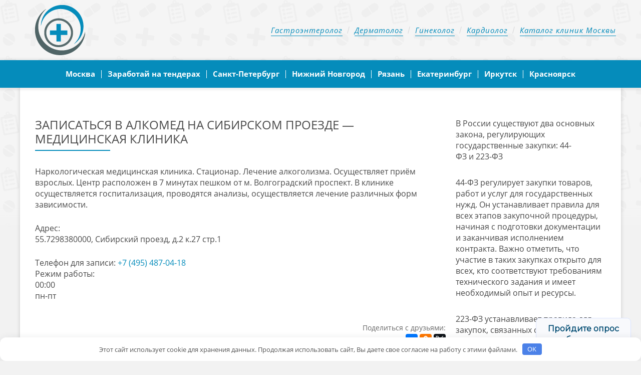

--- FILE ---
content_type: text/html; charset=UTF-8
request_url: https://zapis-online.ru/registratura/zapisatsya-v-alkomed-na-sibirskom-proezde-meditsinskaya-klinika/
body_size: 31654
content:
<!DOCTYPE html>
<html lang="ru" prefix="og: http://ogp.me/ns# article: http://ogp.me/ns/article# profile: http://ogp.me/ns/profile#">
<head>
  <meta charset="utf-8">
  <meta name="viewport" content="width=device-width, initial-scale=1.0">
<meta name="google-site-verification" content="3jNsMIr7NvUeCQ-HyRmshgt0LBZy5CQ12qOC7PytOLo" />
  <style>
    html, body, div, span, applet, object, iframe, h1, h2, h3, h4, h5, h6, p, blockquote, pre, a, abbr, acronym, address, big, cite, code, del, dfn, em, img, ins, kbd, q, s, samp, small, strike, strong, sub, sup, tt, var, b, u, i, center, dl, dt, dd, ol, ul, li, fieldset, form, label, legend, table, caption, tbody, tfoot, thead, tr, th, td, article, aside, canvas, details, embed, figure, figcaption, footer, header, hgroup, menu, nav, output, ruby, section, summary, time, mark, audio, video {margin: 0;padding: 0;border: 0;font-size: 100%;vertical-align: baseline;font-weight: normal;}html {font-family: sans-serif;-ms-text-size-adjust: 100%;-webkit-text-size-adjust: 100%;}article, aside, details, figcaption, figure, footer, header, hgroup, main, nav, section, summary {display: block;}audio, canvas, progress, video {display: inline-block;vertical-align: baseline;}audio:not([controls]) {display: none;height: 0;}[hidden], template {display: none;}a {background: transparent;}a:active, a:hover {outline: 0;}abbr[title] {border-bottom: 1px dotted;}b, strong {font-weight: bold;}dfn {font-style: italic;}mark {background: #ff0;color: #000;}small {font-size: 80%;}sub, sup {font-size: 75%;line-height: 0;position: relative;vertical-align: baseline;}sup {top: -0.5em;}sub {bottom: -0.25em;}img {border: 0;}svg:not(:root) {overflow: hidden;}figure {margin: 1em 40px;}hr {-webkit-box-sizing: content-box;box-sizing: content-box;height: 0;}pre {overflow: auto;}code, kbd, pre, samp {font-family: monospace, monospace;font-size: 1em;}button, input, optgroup, select, textarea {color: inherit;font: inherit;margin: 0;}button {overflow: visible;}button, select {text-transform: none;}button, html input[type="button"], input[type="reset"], input[type="submit"] {-webkit-appearance: button;cursor: pointer;}button[disabled], html input[disabled] {cursor: default;}button::-moz-focus-inner, input::-moz-focus-inner {border: 0;padding: 0;}input {line-height: normal;}input[type="checkbox"], input[type="radio"] {-webkit-box-sizing: border-box;box-sizing: border-box;padding: 0;}input[type="number"]::-webkit-inner-spin-button, input[type="number"]::-webkit-outer-spin-button {height: auto;}[type="search"] {-webkit-appearance: textfield;-webkit-box-sizing: content-box;box-sizing: content-box;}input[type="search"]::-webkit-search-cancel-button, input[type="search"]::-webkit-search-decoration {-webkit-appearance: none;}fieldset {border: 1px solid silver;margin: 0 2px;padding: .35em .625em .75em;}textarea {overflow: auto;vertical-align: top;}optgroup {font-weight: bold;}input:focus, button:focus, select:focus, textarea:focus {outline: none;}table {border-collapse: collapse;border-spacing: 0;}::-moz-selection {background: #b3d4fc;text-shadow: none;}::selection {background: #b3d4fc;text-shadow: none;}hr {display: block;height: 1px;border: 0;border-top: 1px solid #ccc;margin: 1em 0;padding: 0;clear: both;}audio,canvas,iframe,img,svg,video {vertical-align: middle;}img {max-width: 100%;height: auto;}fieldset {border: 0;margin: 0;padding: 0;}textarea {resize: vertical;}.hidden {display: none !important;}.visuallyhidden {border: 0;clip: rect(0 0 0 0);height: 1px;margin: -1px;overflow: hidden;padding: 0;position: absolute;width: 1px;}.visuallyhidden.focusable:active,.visuallyhidden.focusable:focus {clip: auto;height: auto;margin: 0;overflow: visible;position: static;width: auto;}.invisible {visibility: hidden;}.clearfix:before,.clearfix:after {content: " ";display: table;}.clearfix:after {clear: both;}html {font-family: 'OpenSans', 'Arial', 'Tahoma', sans-serif;font-size: 16px;line-height: 1.4;color: #4a4a4a;}html {height: 100%;-webkit-box-sizing: border-box;box-sizing: border-box;min-width: 320px;overflow-x: hidden;}body {height: 100%;}*,*:before,*:after {-webkit-box-sizing: inherit;box-sizing: inherit;}.l-wrapper {min-height: 100%;margin: 0 auto -190px;}.l-footer,.l-push {height: 160px;}.l-footer {position: relative;}.l-container {margin: 0 auto;max-width: 1200px;width: 95%;height: 100%;}.l-container:after {content: " ";display: table;clear: both;}.l-header {display: -webkit-box;display: -ms-flexbox;display: flex;max-width: 100%;-webkit-box-pack: justify;-ms-flex-pack: justify;justify-content: space-between;-webkit-box-align: center;-ms-flex-align: center;align-items: center;padding: 10px 0;}.l-row {display: -webkit-box;display: -ms-flexbox;display: flex;max-width: 100%;}.l-full {-ms-flex-preferred-size: 100%;flex-basis: 100%;max-width: 100%;}.l-middle {display: -webkit-box;display: -ms-flexbox;display: flex;max-width: 100%;-webkit-box-pack: justify;-ms-flex-pack: justify;justify-content: space-between;}.l-main {-webkit-box-flex: 1;-ms-flex: 1;flex: 1;-ms-flex-preferred-size: 100%;flex-basis: 100%;max-width: 100%;padding-right: 320px;}.l-main--left-sidebar {padding-right: 0;padding-left: 320px;}.l-sidebar {-ms-flex-preferred-size: 300px;flex-basis: 300px;-ms-flex-negative: 0;flex-shrink: 0;-webkit-box-flex: 0;-ms-flex-positive: 0;flex-grow: 0;margin-left: -300px;}.l-sidebar--left-sidebar {-webkit-box-ordinal-group: 0;-ms-flex-order: -1;order: -1;margin-left: 0;margin-right: -300px;}.l-left {float: left;}.l-right {float: right;}.l-center {clear: both;display: -webkit-box;display: -ms-flexbox;display: flex;-webkit-box-pack: center;-ms-flex-pack: center;justify-content: center;}@media (max-width: 1023px) {.l-wrapper {min-height: 100%;margin: 0 auto;}.l-footer,.l-push {height: auto;}.l-middle {-ms-flex-wrap: wrap;flex-wrap: wrap;}.l-main {margin-right: 0;-ms-flex-preferred-size: 100%;flex-basis: 100%;padding: 0;}.l-sidebar {-ms-flex-preferred-size: 100%;flex-basis: 100%;margin: 0;}.l-row {-ms-flex-wrap: wrap;flex-wrap: wrap;}}body {position: relative;background-color: #f2f2f2;}.wrapper {position: relative;}.wrapper:before {position: absolute;top: 0;left: 0;content: '';width: 100%;height: 461px;background: url("/wp-content/themes/zapis_online/assets/images/bg.png") repeat-x;opacity: 0.7;}.wrapper:after {position: absolute;bottom: 0;left: 0;content: '';width: 100%;height: 461px;background: url("/wp-content/themes/zapis_online/assets/images/bg-bottom.png") repeat-x;z-index: -1;opacity: 0.7;}p {margin: 0 0 25px 0;}a {text-decoration: none;color: #058cbb;}a:hover, a:active {color: #058cbb;}ul li {list-style: none;}.btn {display: inline-block;padding: 10px 40px;background: none;text-align: center;color: #FFFFFF !important;font-size: 16px;line-height: normal;background-color: #058cbb !important;border: 2px solid #058cbb !important;-webkit-transition: border, background ease 0.3s;transition: border, background ease 0.3s;}.btn:hover {border: 2px solid #058cbb !important;text-decoration: none;background: #ffffff !important;color: #000000 !important;}.link {color: #010101;}.link:hover {color: #000;text-decoration: underline;}.header {position: relative;z-index: 500;background-color: transparent;}@media (max-width: 1023px) {.header {margin: 0;padding: 10px 0;}}.logo {margin-left: 30px;z-index: 100;position: relative;}.logo > a {display: inline-block;vertical-align: middle;}.logo .logo__img {display: inline-block;vertical-align: middle;}.logo .logo__slogan {font-weight: 400;font-size: 32px;display: inline-block;vertical-align: middle;text-transform: uppercase;line-height: 1;margin-left: 15px;}@media (max-width: 1023px) {.logo .logo__link {position: relative;display: inline-block;z-index: 600;}.logo .logo__slogan {display: block;margin: 15px auto 0;}}@media (max-width: 480px) {.logo {margin-left: 15px;max-width: 200px;}.logo .logo__slogan {font-size: 20px;}}@media (max-width: 1023px) {.navbar {height: 40px;position: absolute;top: 50%;margin-top: -20px;left: 0;width: 100%;}.navbar__nav-wrapper {position: absolute;left: -100%;top: 55px;width: 100%;margin-left: -40px;padding: 15px 0;background-color: #FFFFFF;-webkit-transition: left ease 0.2s;transition: left ease 0.2s;}.navbar__nav-wrapper .widget-title {position: relative;margin-bottom: 0;padding: 10px;font-size: 18px;text-align: left;color: #FFFFFF;font-weight: 700;}.navbar__nav-wrapper .widget-title:before {display: none;}.navbar__nav-wrapper .js-sidebar-nav {border-top: 3px double rgba(255, 255, 255, 0.5);margin: 0;}.navbar__btn {position: absolute;top: 0;right: 15px;width: 40px;height: 40px;border: 1px solid #5b91b8;background-color: transparent;cursor: pointer;-webkit-transition: left ease 0.3s;transition: left ease 0.3s;border-radius: 3px;z-index: 100;}.navbar__btn .icon-bar {position: absolute;left: 0;right: 0;display: block;margin: 0 auto;width: 22px;height: 2px;border-radius: 1px;background-color: #058cbb;-webkit-transition: all ease 0.5s;transition: all ease 0.5s;}.navbar__btn .icon-bar:nth-of-type(2) {top: 12px;}.navbar__btn .icon-bar:nth-of-type(3) {top: 18px;}.navbar__btn .icon-bar:nth-of-type(4) {top: 24px;}}@media (min-width: 1024px) {.navbar {position: relative;z-index: 500;background: #058cbb;-webkit-box-shadow: 0 1px 6px 2px rgba(0, 0, 0, 0.1);box-shadow: 0 1px 6px 2px rgba(0, 0, 0, 0.1);}.navbar-sticky--fixed {position: fixed;top: 0;left: 0;width: 100%;}.admin-bar .navbar-sticky--fixed {top: 32px;}.navbar__btn {display: none;}}@media (min-width: 1024px) {.nav-top {position: relative;padding: 0;list-style: none;display: block;}.nav-top > li {display: inline-block;position: relative;}.nav-top > li:before {position: absolute;content: '';display: block;width: 1px;height: 14px;top: 50%;margin-top: -7px;background-color: #d5d5d6;right: -2px;-webkit-transform: rotate(15deg);transform: rotate(15deg);}.nav-top > li > a,.nav-top > li > span {position: relative;font-family: "OpenSans", "Arial", "Tahoma", sans-serif;padding: 20px 10px;font-size: 15px;display: block;color: #058cbb;text-decoration: none;line-height: 1;-webkit-transition: all ease 0.3s;transition: all ease 0.3s;letter-spacing: 1px;font-style: italic;}.nav-top > li > a:before,.nav-top > li > span:before {position: absolute;display: block;content: '';height: 1px;background-color: #058cbb;left: 10px;right: 10px;bottom: 16px;}.nav-top > li > .sub-menu {display: none;position: absolute;content: '';padding: 3px 0;margin: 0;list-style: none;width: 200px;border-left: 1px solid #34a740;border-right: 1px solid #34a740;border-bottom: 1px solid #34a740;border-radius: 0 0 10px 10px;background-color: #fff;-webkit-animation: fadeInDown .2s ease-in;animation: fadeInDown .2s ease-in;}.nav-top > li > .sub-menu > li > a,.nav-top > li > .sub-menu > li > span {display: block;font-size: 15px;color: #FFFFFF;padding: 5px 15px 7px;text-decoration: none;-webkit-transition: all ease 0.3s;transition: all ease 0.3s;}.nav-top > li > .sub-menu > li.current-menu-ancestor > a,.nav-top > li > .sub-menu > li.current-menu-ancestor > span, .nav-top > li > .sub-menu > li.current-menu-item > a,.nav-top > li > .sub-menu > li.current-menu-item > span {color: #000000;}.nav-top > li > .sub-menu > li:hover > a,.nav-top > li > .sub-menu > li:hover > span {color: #000000;}.nav-top > li.current-menu-ancestor > a,.nav-top > li.current-menu-ancestor > span, .nav-top > li.current-menu-item > a,.nav-top > li.current-menu-item > span {color: #058cbb;}.nav-top > li.current-menu-ancestor > a:before,.nav-top > li.current-menu-ancestor > span:before, .nav-top > li.current-menu-item > a:before,.nav-top > li.current-menu-item > span:before {background-color: #058cbb;}.nav-top > li:first-child {margin-left: 0;}.nav-top > li:last-child:before {display: none;}.nav-top > li:hover > a,.nav-top > li:hover > span {color: #058cbb;}.nav-top > li:hover > a:before,.nav-top > li:hover > span:before {background-color: #058cbb;}.nav-top > li:hover > .sub-menu {display: block;}@-webkit-keyframes fadeInDown {0% {opacity: 0;-webkit-transform: translateY(-15px);transform: translateY(-15px);}100% {opacity: 1;-webkit-transform: translateY(0);transform: translateY(0);}}@keyframes fadeInDown {0% {opacity: 0;-webkit-transform: translateY(-15px);transform: translateY(-15px);}100% {opacity: 1;-webkit-transform: translateY(0);transform: translateY(0);}}}@media (max-width: 1023px) {.navbar-top {display: none;}}.middle {position: relative;background-color: #fff;padding: 30px;-webkit-box-shadow: 0 1px 6px 2px rgba(0, 0, 0, 0.1);box-shadow: 0 1px 6px 2px rgba(0, 0, 0, 0.1);}@media (max-width: 480px) {.middle {padding: 30px 15px;}}.breadcrumbs-wrapper {margin-bottom: 30px;}.breadcrumbs {overflow: hidden;}.breadcrumbs li {display: inline-block;position: relative;margin-right: 14px;padding-bottom: 3px;font-size: 14px;line-height: 18px;color: #8a8a8a;}.breadcrumbs li:after {position: absolute;content: '';background: url([data-uri]) no-repeat;width: 4px;height: 8px;top: 5px;right: -11px;}.breadcrumbs li:last-child:after {background: url([data-uri]) no-repeat;}.breadcrumbs li a {text-decoration: none;color: #222222;}.breadcrumbs li a:hover {border-bottom: 1px solid rgba(138, 138, 138, 0.2);text-decoration: none;}.post-info__cat {display: inline-block;margin-right: 15px;font-size: 12px;line-height: 15px;margin-bottom: 5px;position: relative;z-index: 101;}.post-info__cat a {display: block;background: #058cbb;padding: 5px 12px;color: #fff;}.post-info__cat:hover a {text-decoration: none;background: #058cbb;color: #fff;}.post-info__time {font-size: 12px;line-height: 15px;color: #fff;display: inline-block;padding-left: 25px;position: relative;}.post-info__time:after {position: absolute;content: '';left: 0;top: -2px;width: 17px;height: 17px;background: url([data-uri]) no-repeat;}.section_widget {margin-bottom: 30px;}.widget-title {position: relative;margin-bottom: 30px;padding-bottom: 10px;font-size: 24px;text-transform: uppercase;color: ;line-height: 1.2;z-index: 10;}.widget-title:before {position: absolute;width: 150px;height: 2px;background: #058cbb;content: '';left: 0;bottom: 0;}@media (min-width: 1200px) {.widget_nav_menu .menu > li {line-height: 22px;position: relative;border-bottom: 1px solid #ececec;padding: 0 0 2px;margin: 0 0 2px;}.widget_nav_menu .menu > li > a,.widget_nav_menu .menu > li > span {font-size: 16px;display: block;padding: 15px 25px 15px 15px;color: #666666;position: relative;z-index: 1;-webkit-transition: easy;transition: easy;}.widget_nav_menu .menu > li > ul {display: none;background: #f8f8f8;padding: 20px;}.widget_nav_menu .menu > li > ul > li {font-size: 14px;line-height: 19px;padding-bottom: 5px;}.widget_nav_menu .menu > li > ul > li:last-child {padding-bottom: 0;}.widget_nav_menu .menu > li > ul > li > a,.widget_nav_menu .menu > li > ul > li > span {color: #8c8c8c;}.widget_nav_menu .menu > li > ul > li > a:hover,.widget_nav_menu .menu > li > ul > li > span:hover {color: #8b8ce7;text-decoration: none;}.widget_nav_menu .menu > li > ul > li > span {color: #8b8ce7;}.widget_nav_menu .menu > li > ul > li > span:hover {border-bottom: 0;}.widget_nav_menu .menu > li > ul > .current-post-parent a {color: #8b8ce7;}.widget_nav_menu .menu > li > .ul_block {display: block;}.widget_nav_menu .menu > li .menu-arrow {position: absolute;width: 20px;height: 20px;cursor: pointer;right: 8px;top: 17px;text-indent: -9999px;z-index: 101;-webkit-box-sizing: border-box;box-sizing: border-box;}.widget_nav_menu .menu > li .menu-arrow:before, .widget_nav_menu .menu > li .menu-arrow:after {position: absolute;content: '';left: 50%;top: 50%;margin-left: -1px;margin-top: -6px;width: 2px;height: 12px;background: #6969b3;}.widget_nav_menu .menu > li .menu-arrow:after {margin-left: -6px;margin-top: -1px;width: 12px;height: 2px;background: #6969b3;}.widget_nav_menu .menu > li .menu-arrow:hover {border: 1px solid #85ece7;}.widget_nav_menu .menu > li .menu-arrow.active:before {display: none;}.widget_nav_menu .menu > li .menu-arrow.active:after {background: #85ece7;}.widget_nav_menu .menu > li.active > a {background: #058cbb;color: #fff;}.widget_nav_menu .menu > li:hover > a,.widget_nav_menu .menu > li:hover > span {background: #058cbb;color: #fff;text-decoration: none;}.widget_nav_menu .menu > li:hover .menu-arrow:before, .widget_nav_menu .menu > li:hover .menu-arrow:after {background: #85ece7;}.widget_nav_menu .menu > .current-menu-item > a,.widget_nav_menu .menu > .current-menu-item > span {background: #058cbb;color: #ffffff;}.widget_nav_menu .menu > .current-menu-item > .menu-arrow:before, .widget_nav_menu .menu > .current-menu-item > .menu-arrow:after {background: #85ece7;}.widget_nav_menu .menu > .current-post-parent > a {background: #058cbb;}.widget_nav_menu .menu > .current-post-parent > .menu-arrow:before, .widget_nav_menu .menu > .current-post-parent > .menu-arrow:after {background: #85ece7;}}.section-posts {overflow: hidden;}.section-posts__item {position: relative;margin-bottom: 20px;}.section-posts__item:hover .section-posts__item-img {-webkit-transform: scale(1.2);transform: scale(1.2);}.section-posts__img-holder {overflow: hidden;}.section-posts__item-img {-webkit-transition: -webkit-transform ease 0.5s;transition: -webkit-transform ease 0.5s;transition: transform ease 0.5s;transition: transform ease 0.5s, -webkit-transform ease 0.5s;display: block;}.section-posts__item-title {font-size: 16px;line-height: 21px;margin-bottom: 10px;}.section-posts__item-title a {color: #010101;font-weight: 700;}.section-posts__item-title a:hover {color: #6969b3;text-decoration: none;border-bottom: 1px solid rgba(105, 105, 179, 0.2);}.section-posts__item-title a:after {position: absolute;content: '';left: 0;top: 0;width: 300px;height: 180px;}.section-posts__item-text {font-size: 14px;line-height: 20px;color: #666666;margin-bottom: 12px;}.post-info__time_popular.post-info__time, .post-info__time_single {color: #8a8a8a;margin-bottom: 10px;}.post-info__time_popular.post-info__time:after, .post-info__time_single:after {background: url([data-uri]) no-repeat;}.cat-children {overflow: hidden;margin-bottom: 20px;}.cat-children__item {display: inline-block;font-size: 15px;padding: 8px 20px;line-height: 19px;margin: 0 10px 10px 0;background-color: #058cbb;border: 2px solid #058cbb;-webkit-transition: border, background ease 0.3s;transition: border, background ease 0.3s;}.cat-children__item a {display: block;color: #FFFFFF;}.cat-children__item:hover {text-decoration: none;background: #FFFFFF;border: 2px solid #058cbb;}.cat-children__item:hover a {color: #000000;}.cat-posts {margin-bottom: 40px;padding: 3px;}.cat-posts-list {display: -webkit-box;display: -ms-flexbox;display: flex;-ms-flex-wrap: wrap;flex-wrap: wrap;}.post-info__comment {font-size: 13px;line-height: 13px;color: #fff;display: inline-block;position: relative;margin-right: 15px;padding-left: 25px;z-index: 101;}.post-info__comment:after {position: absolute;content: '';left: 0;top: -2px;width: 17px;height: 17px;background: url("[data-uri]") no-repeat;}.post__title {position: relative;margin-bottom: 30px;padding-bottom: 10px;font-size: 24px;text-transform: uppercase;color: ;line-height: 1.2;z-index: 10;}.post__title:before {position: absolute;width: 150px;height: 2px;background: #058cbb;content: '';left: 0;bottom: 0;}.entry a {color: #058cbb;-webkit-transition: all 0.3s ease;transition: all 0.3s ease;outline: none;text-decoration: none;}.entry a:hover, .entry a:active {color: #058cbb;text-decoration: underline;}.entry .title-img {position: relative;overflow: hidden;max-width: 660px;margin: 0 auto 20px auto;-webkit-box-sizing: border-box;box-sizing: border-box;}.entry .title-img:before {position: absolute;content: '';left: 10%;top: 13%;width: 80%;height: 74%;background: rgba(0, 0, 0, 0.5);z-index: 2;}.entry .title-img:after {position: absolute;content: '';left: 5%;top: 5%;width: 90%;height: 90%;background: rgba(255, 255, 255, 0.4);z-index: 1;}.entry .title-img img {vertical-align: bottom;}.entry h1,.entry h2,.entry h3,.entry h4,.entry h5,.entry h6 {position: relative;font-family: "OpenSans", "Arial", "Tahoma", sans-serif;margin: 20px 0 15px;font-weight: 400;}.entry h1 span,.entry h2 span,.entry h3 span,.entry h4 span,.entry h6 span {font-weight: 400;}.entry h1 {font-size: 28px;line-height: 33px;margin-top: 0 !important;color: ;}.entry h2 {font-size: 26px;line-height: 29px;color: ;}.entry h3 {font-size: 24px;line-height: 27px;color: ;}.entry h4 {font-size: 22px;line-height: 25px;color: ;}.entry h5 {font-size: 20px;line-height: 24px;color: ;}.entry h6 {font-size: 18px;line-height: 23px;color: ;}.entry img {max-width: 100%;height: auto;vertical-align: bottom;}.entry .wp-post-image {margin-bottom: 15px;}.entry iframe {max-width: 100%;}.entry .wp-caption {text-align: center;margin-bottom: 20px;max-width: 100%;overflow: hidden;position: relative;}.entry .wp-caption-text {text-align: center;padding: 8px 20px;color: #000;font-style: italic;}.entry .gallery {margin: 0 auto 20px !important;}.entry .gallery .gallery-item {float: none;}.entry .gallery-item {padding: 0 10px;}.entry .video-wrapper {width: 100%;border: 1px solid #d9d9d9;background: #efefef;position: relative;clear: both;margin: 15px auto;padding: 10px;-webkit-box-sizing: border-box;box-sizing: border-box;}.entry .video {width: 100%;position: relative;padding-top: 56.25%;margin: 0 auto;}.entry .video iframe, .entry .video object, .entry .video embed {position: absolute;top: 0;left: 0;width: 100%;height: 100%;}.entry .aligncenter {display: block;margin-left: auto;margin-right: auto;}.entry .alignleft {float: left;margin: 5px 15px 15px 0;}.entry .alignright {float: right;margin: 5px 0 15px 15px;}@media (max-width: 768px) {.entry .wp-post-image {display: block;float: none;margin: 0 auto 20px;}}@media (max-width: 640px) {.entry div[class*='gallery-columns-'] .gallery-item {float: none !important;margin: 10px auto;width: 100% !important;}}.breadcrumbs.breadcrumbs_single {padding: 8px 20px;background: #f8f8f8;width: 100%;-webkit-box-sizing: border-box;box-sizing: border-box;}.post-meta {margin: 15px 0;padding: 20px 0 25px 0;color: #666666;font-size: 14px;line-height: 16px;}.post-meta:after {content: '';display: table;clear: both;}.post-rating {float: left;margin-top: 5px;width: 50%;}.post-rating__title,.post-share__title {margin-bottom: 4px;}.post-ratings img {vertical-align: middle;padding: 0 5px 0 0 !important;}.post-ratings .post-ratings-text {position: relative;top: 5px;}.post-share {float: right;text-align: right;width: 50%;}@media (max-width: 760px) {.post-meta {text-align: center;}.post-rating {float: none;margin: 0 0 15px;width: 100%;}.post-share {float: none;width: 100%;text-align: center;}}.yarpp-related {overflow: hidden;margin-bottom: 30px;}.related {text-align: center;}.related__item {padding: 0 !important;list-style: none;overflow: hidden;width: 32%;max-width: 260px;min-width: 215px;position: relative;margin: 0 0.5% 7px;font-size: 13px;line-height: 18px;vertical-align: top;display: inline-block;border: 2px solid #ececec;-webkit-transition: border, -webkit-box-shadow ease 0.3s;transition: border, -webkit-box-shadow ease 0.3s;transition: border, box-shadow ease 0.3s;transition: border, box-shadow ease 0.3s, -webkit-box-shadow ease 0.3s;}.related__item:hover {border: 2px solid #058cbb;-webkit-box-shadow: 0 0 3px 0 #058cbb;box-shadow: 0 0 3px 0 #058cbb;}.related li a:after {position: absolute;content: '';left: 0;top: 0;z-index: 2;width: 100%;height: 100%;}.related__item-img {position: relative;}.related__item-link {position: absolute;content: '';left: 0;top: 0;width: 100%;height: 100%;padding: 10px;text-align: center;-webkit-box-sizing: border-box;box-sizing: border-box;background: rgba(0, 0, 0, 0.6);}.related__item-link span {color: #ffffff;display: inline-block;vertical-align: middle;font-size: 16px;}.related__item-link:before {display: inline-block;height: 100%;vertical-align: middle;content: "";margin-left: -.5em;}.related__item-link:hover {background: rgba(0, 0, 0, 0.2);}.related__item-img img {vertical-align: bottom;width: 100%;-webkit-transition: all ease 0.3s;transition: all ease 0.3s;}.related__item-cat {position: absolute;left: 10px;bottom: 10px;font-size: 12px;line-height: 13px;z-index: 101;border-bottom: 0;max-width: 85%;}.related__item-cat a {color: #fff;}.related__item-img .related__item-cat > a {background: #8b8ce7;display: block;padding: 4px 10px;color: #fff;}.related__item-img .related__item-cat > a:hover {text-decoration: none;background: #6969b3;color: #fff;border-bottom: 0;}@media (max-width: 1023px) {.related {width: 100%;margin: 0 auto;}.related__item {margin-right: 9px;}}@media (max-width: 760px) {.related li {display: block;width: 260px;margin: 0 auto 15px !important;}.related li:nth-child(odd) {clear: both;}.related li:nth-child(even) {clear: none;}}@media (max-width: 480px) {.related li {float: none;margin-right: 0;width: 100%;}}.respond__title {font-size: 20px;line-height: 24px;color: #000;margin-bottom: 25px;padding-left: 45px;position: relative;}.respond__title:after {position: absolute;content: '';left: 0;top: 0;width: 36px;height: 32px;background: url("/wp-content/themes/zapis_online/assets/images/comment-icon.png") no-repeat;}.respond {clear: both;margin-bottom: 30px;overflow: hidden;}.respond input,.respond textarea {color: #333;-webkit-box-sizing: border-box;box-sizing: border-box;background-color: #f8f8f8;font-size: 14px;line-height: normal;border: none;}.respond input::-webkit-input-placeholder,.respond textarea::-webkit-input-placeholder {color: #8a8a8a;}.respond input:-ms-input-placeholder,.respond textarea:-ms-input-placeholder {color: #8a8a8a;}.respond input::-ms-input-placeholder,.respond textarea::-ms-input-placeholder {color: #8a8a8a;}.respond input::placeholder,.respond textarea::placeholder {color: #8a8a8a;}.respond-form .respond-form__site {margin-right: 0;}.respond-form__field {width: 49%;padding: 11px;-webkit-box-sizing: border-box;box-sizing: border-box;float: left;margin: 0 2% 15px 0;}.respond-form__email {margin: 0 0 15px 0;}.respond-form__textarea {width: 100%;padding: 11px;margin-bottom: 15px;}.comment-title {font-size: 20px;line-height: 24px;color: #000;margin-bottom: 25px;padding-left: 45px;position: relative;}.comment-title:after {position: absolute;content: '';left: 0;top: 0;width: 36px;height: 32px;background: url("/wp-content/themes/zapis_online/assets/images/comments-title-icon.png") no-repeat;}.commentlist li:last-child .comment {border-bottom: none;}.commentlist .comment {font-size: 14px;margin-bottom: 15px;color: #000;padding: 25px 21px;border-bottom: #058cbb;}.commentlist .comment p {margin-bottom: 15px;}.commentlist .comment .gravatar {float: left;margin-right: 24px;}.commentlist .comment .gravatar img {border-radius: 50%;}.commentlist .comment .cauthor {margin-bottom: 10px;}.commentlist .comment .comment_date {font-size: 14px;line-height: 18px;color: #666666;}.commentlist .comment .fn,.commentlist .comment .fn a {font-size: 16px;line-height: 19px;color: #000;font-weight: 700;}.commentlist .comment .reply a {display: inline-block;padding: 1px 15px;background: none;text-align: center;color: #FFFFFF !important;font-size: 16px;line-height: normal;background-color: #058cbb !important;border: 2px solid #058cbb !important;-webkit-transition: border, background ease 0.3s;transition: border, background ease 0.3s;}.commentlist .comment .reply a:hover {border: 2px solid #058cbb !important;text-decoration: none;background: #ffffff !important;color: #000000 !important;}.commentlist .children {margin-left: 20px;}.commentlist .comment_content {padding-left: 75px;}.subscribe-to-comments,.comment-form-agreement {margin-bottom: 15px;}@media (max-width: 760px) {#respond .respond-form__field {width: 100%;float: none;}}@media (max-width: 480px) {#respond {padding: 12px;}}.footer {border-top: 2px solid #058cbb;background: #ebebeb;margin-top: 30px;z-index: 10;}.footer-bottom {clear: both;margin: 0;padding: 12px 15px 10px;overflow: hidden;}.footer-logo {float: left;margin-bottom: 20px;padding-top: 25px;}.navbar-footer {margin-top: 10px;}.nav-footer {position: relative;padding: 0;list-style: none;display: block;text-align: center;}.nav-footer > li {display: inline-block;position: relative;vertical-align: top;max-width: 295px;}.nav-footer > li > a,.nav-footer > li > span {position: relative;font-family: "OpenSans", "Arial", "Tahoma", sans-serif;padding: 10px 10px;font-size: 13px;display: block;color: #4a4a4a;text-decoration: none;line-height: 1;-webkit-transition: all ease 0.3s;transition: all ease 0.3s;letter-spacing: 1px;}.nav-footer > li > a:before,.nav-footer > li > span:before {position: absolute;display: block;content: '';height: 1px;background-color: #4a4a4a;left: 10px;right: 10px;bottom: 5px;}.nav-footer > li > .sub-menu {display: none;position: absolute;content: '';padding: 3px 0;margin: 0;list-style: none;width: 200px;border-left: 1px solid #34a740;border-right: 1px solid #34a740;border-bottom: 1px solid #34a740;border-radius: 0 0 10px 10px;background-color: #fff;-webkit-animation: fadeInDown .2s ease-in;animation: fadeInDown .2s ease-in;z-index: 10;}.nav-footer > li > .sub-menu > li > a,.nav-footer > li > .sub-menu > li > span {display: block;font-size: 13px;color: #FFFFFF;padding: 5px 15px 7px;text-decoration: none;-webkit-transition: all ease 0.3s;transition: all ease 0.3s;}.nav-footer > li > .sub-menu > li.current-menu-ancestor > a,.nav-footer > li > .sub-menu > li.current-menu-ancestor > span, .nav-footer > li > .sub-menu > li.current-menu-item > a,.nav-footer > li > .sub-menu > li.current-menu-item > span {color: #000000;}.nav-footer > li > .sub-menu > li:hover > a,.nav-footer > li > .sub-menu > li:hover > span {color: #000000;}.nav-footer > li.current-menu-ancestor > a,.nav-footer > li.current-menu-ancestor > span, .nav-footer > li.current-menu-item > a,.nav-footer > li.current-menu-item > span {color: #058cbb;}.nav-footer > li.current-menu-ancestor > a:before,.nav-footer > li.current-menu-ancestor > span:before, .nav-footer > li.current-menu-item > a:before,.nav-footer > li.current-menu-item > span:before {background-color: #058cbb;}.nav-footer > li:first-child {margin-left: 0;}.nav-footer > li:last-child:before {display: none;}.nav-footer > li:hover > a,.nav-footer > li:hover > span {color: #058cbb;}.nav-footer > li:hover > a:before,.nav-footer > li:hover > span:before {background-color: #058cbb;}.nav-footer > li:hover > .sub-menu {display: block;}.nav-footer-privacy {margin: 0;padding: 0;list-style: none;text-align: center;}.nav-footer-privacy li {display: inline-block;margin: 0 10px 0;}.nav-footer-privacy li a,.nav-footer-privacy li span {text-decoration: none;font-size: 13px;line-height: 2.5em;color: #4a4a4a;}.nav-footer-privacy li a:hover,.nav-footer-privacy li span:hover {color: #058cbb;text-decoration: underline;}.notice {line-height: 16px;font-size: 12px;}.copy {font-size: 12px;line-height: 16px;float: left;margin-top: 10px;}.counter {float: right;margin-top: 10px;}.social-icon {float: right;}.social-icon a {width: 32px;height: 32px;display: block;float: left;text-indent: -9999px;margin-right: 12px;}.social-icon a:last-child {margin-right: 0;}.social-icon .ok {background: url([data-uri]) no-repeat;}.social-icon .ok:hover {background: url([data-uri]) no-repeat;}.social-icon .yt {background: url([data-uri]) no-repeat;}.social-icon .yt:hover {background: url([data-uri]) no-repeat;}.social-icon .fb {background: url([data-uri]) no-repeat;}.social-icon .fb:hover {background: url([data-uri]) no-repeat;}.social-icon .gp {background: url([data-uri]) no-repeat;}.social-icon .gp:hover {background: url([data-uri]) no-repeat;}.social-icon .tw {background: url([data-uri]) no-repeat;}.social-icon .tw:hover {background: url([data-uri]) no-repeat;}.social-icon .in {background: url([data-uri]) no-repeat;}.social-icon .in:hover {background: url([data-uri]) no-repeat;}.social-icon .vk {background: url([data-uri]) no-repeat;}.social-icon .vk:hover {background: url([data-uri]) no-repeat;}.rules {font-size: 12px;line-height: 1.2;}#up {position: fixed;left: 25px;top: 78%;width: 40px;height: 40px;border: 1px solid #058cbb;-webkit-box-shadow: 0 0 1px 1px #FFFFFF;box-shadow: 0 0 1px 1px #FFFFFF;background: #058cbb;text-indent: -9999px;cursor: pointer;-webkit-transition: background ease 0.2s;transition: background ease 0.2s;z-index: 1000;}#up:before {position: absolute;left: 10px;top: 14px;display: block;content: '';width: 0;height: 0;border: 10px solid transparent;border-top: 0;border-bottom-color: #FFFFFF;z-index: 100;}#up:hover {background-color: #FFFFFF;}#up:hover:before {border-bottom-color: #058cbb;}@media (max-width: 1023px) {.footer .social-icon {display: none;}.copy {float: none;text-align: center;}}@media (max-width: 760px) {.footer {text-align: center;}.footer-logo {float: none;}.footer-nav {float: none;margin-top: 0;}.footer-nav ul {display: inline-block;}}@media (max-width: 480px) {.footer-logo {max-width: 100%;height: auto;}}.slick-slider {position: relative;display: block;-webkit-box-sizing: border-box;box-sizing: border-box;-webkit-touch-callout: none;-webkit-user-select: none;-moz-user-select: none;-ms-user-select: none;user-select: none;-ms-touch-action: pan-y;touch-action: pan-y;-webkit-tap-highlight-color: transparent;}.slick-list {position: relative;overflow: hidden;display: block;margin: 0;padding: 0;}.slick-list:focus {outline: none;}.slick-list.dragging {cursor: pointer;}.slick-slider .slick-track,.slick-slider .slick-list {-webkit-transform: translate3d(0, 0, 0);transform: translate3d(0, 0, 0);}.slick-track {position: relative;left: 0;top: 0;display: block;}.slick-track:before, .slick-track:after {content: "";display: table;}.slick-track:after {clear: both;}.slick-loading .slick-track {visibility: hidden;}.slick-slide {float: left;height: 100%;min-height: 1px;display: none;}[dir="rtl"] .slick-slide {float: right;}.slick-slide img {display: block;}.slick-slide.slick-loading img {display: none;}.slick-slide.dragging img {pointer-events: none;}.slick-initialized .slick-slide {display: block;}.slick-loading .slick-slide {visibility: hidden;}.slick-vertical .slick-slide {display: block;height: auto;border: 1px solid transparent;}.slick-arrow.slick-hidden {display: none;}.sl-gallery-wrapper {padding: 15px;border: 10px solid #efefef;margin: 0 0 20px;}.sl-gallery {max-width: 430px;padding: 0 40px;margin: 0 auto;overflow: hidden;opacity: 0;max-height: 200px;-webkit-transition: opacity 0.5s ease;transition: opacity 0.5s ease;}.sl-gallery.slick-initialized {max-height: none;overflow: visible;visibility: visible;opacity: 1;}.sl-gallery .slick-slide {text-align: center;}.sl-gallery .slick-slide a {display: inline-block;}.sl-gallery .slick-slide img {background: #efefef;padding: 10px;-webkit-box-sizing: border-box;box-sizing: border-box;}.sl-pager {max-width: 100%;margin: 20px auto 20px;overflow: hidden;opacity: 0;max-height: 150px;-webkit-transition: opacity 0.5s ease;transition: opacity 0.5s ease;}.sl-pager.slick-initialized {max-height: none;overflow: visible;visibility: visible;opacity: 1;}.sl-pager img {cursor: pointer;margin: 0 auto;}.sl-nav-item {border-width: 2px;margin-top: 2px;padding: 4px;}.sl-gallery .sl-gallery-prev,.sl-pager .sl-gallery-prev {left: 0;width: 40px;position: absolute;display: block;content: '';top: 0;height: 100%;z-index: 200;cursor: pointer;-webkit-transition: all ease 0.3s;transition: all ease 0.3s;background: rgba(255, 255, 255, 0.5);}.sl-gallery .sl-gallery-prev.slick-hidden,.sl-pager .sl-gallery-prev.slick-hidden {display: none;}.sl-gallery .sl-gallery-prev:before,.sl-pager .sl-gallery-prev:before {position: absolute;display: block;width: 23px;height: 26px;content: '';background: url("[data-uri]");top: 50%;margin-top: -14px;left: 12px;-webkit-transition: all ease 0.5s;transition: all ease 0.5s;opacity: 0;}.sl-gallery .sl-gallery-next,.sl-pager .sl-gallery-next {right: 0;width: 40px;position: absolute;display: block;content: '';top: 0;height: 100%;z-index: 200;cursor: pointer;-webkit-transition: all ease 0.3s;transition: all ease 0.3s;background: rgba(255, 255, 255, 0.5);}.sl-gallery .sl-gallery-next.slick-hidden,.sl-pager .sl-gallery-next.slick-hidden {display: none;}.sl-gallery .sl-gallery-next:before,.sl-pager .sl-gallery-next:before {position: absolute;display: block;width: 23px;height: 26px;content: '';background: url("[data-uri]");top: 50%;margin-top: -14px;right: 12px;-webkit-transition: all ease 0.5s;transition: all ease 0.5s;opacity: 0;}.sl-gallery:hover .sl-gallery-prev:before,.sl-pager:hover .sl-gallery-prev:before {opacity: 1;}.sl-gallery:hover .sl-gallery-next:before,.sl-pager:hover .sl-gallery-next:before {opacity: 1;}.sl-caption {text-align: center;font-size: 16px;}#toc_container {width: 100%;background: none;border: 0;margin: 5px 0 25px 0;clear: both;}#toc_container .toc_title {background: #f8f8f8;border-left: 4px solid #058cbb;padding: 12px 15px;margin-bottom: 30px;font-size: 20px;line-height: 25px;color: #000;}#toc_container > ul {text-align: left;font-size: 16px;line-height: 20px;}#toc_container > ul > li {padding: 0 0 16px 0;background: none !important;position: relative;}#toc_container > ul > li:last-child {padding-bottom: 0;}#toc_container > ul > li:before {display: none;}#toc_container > ul > li a {color: #666666;border-bottom: 1px dashed rgba(102, 102, 102, 0.5);}#toc_container > ul > li a:hover {color: #000;text-decoration: none;border-bottom: 1px dashed rgba(105, 105, 179, 0.2);}#toc_container > ul > li a .toc_number {font-size: 16px;line-height: 16px;color: #666666;font-weight: 700;margin-right: 3px;}#toc_container > ul > li a .toc_number:after {content: '.';}#toc_container > ul > li > ul {margin: 8px 0 0 17px;}#toc_container > ul > li > ul > li {position: relative;padding-bottom: 8px;padding-left: 15px;background: none !important;}#toc_container > ul > li > ul > li:last-child {padding-bottom: 0;}#toc_container > ul > li > ul > li:before {display: none;}#toc_container ul li {padding: 0 0 20px 0;}#toc_container ul li:before {display: none;}.post-ratings {width: 100%;opacity: 1;}.post-ratings-loading {display: none;height: 16px;text-align: left;}.post-ratings-image {border: 0;}.post-ratings img,.post-ratings-loading img,.post-ratings-image img {border: 0;padding: 0;margin: 0;}.post-ratings-comment-author {font-weight: 400;font-style: italic;}#lightbox {position: absolute;left: 0;width: 100%;z-index: 10100;text-align: center;line-height: 0;}#jqlb_loading {height: 32px;background-image: url("/wp-content/themes/zapis_online/assets/images/wp-jquery-lightbox/ru_RU/loading.gif");background-repeat: no-repeat;background-position: center center;}#jqlb_closelabel {height: 22px;background-image: url("/wp-content/themes/zapis_online/assets/images/wp-jquery-lightbox/ru_RU/closelabel.gif");background-repeat: no-repeat;background-position: center center;}#lightbox a img {border: none;}#outerImageContainer {position: relative;background-color: #fff;width: 250px;height: 250px;margin: 0 auto;}#imageContainer {padding: 10px;}#loading {position: absolute;top: 40%;left: 0;height: 25%;width: 100%;text-align: center;line-height: 0;}#hoverNav {position: absolute;top: 0;left: 0;height: 100%;width: 100%;z-index: 10;}#imageContainer > #hoverNav {left: 0;}#hoverNav a {outline: none;}#prevLink, #nextLink {width: 45%;height: 100%;background: transparent url("/wp-content/themes/zapis_online/assets/images/wp-jquery-lightbox/ru_RU/blank.gif") no-repeat;display: block;}#prevLink {left: 0;float: left;}#nextLink {right: 0;float: right;}#prevLink:hover, #prevLink:visited:hover {background: url("/wp-content/themes/zapis_online/assets/images/wp-jquery-lightbox/ru_RU/prev.gif") left 50% no-repeat;}#nextLink:hover, #nextLink:visited:hover {background: url("/wp-content/themes/zapis_online/assets/images/wp-jquery-lightbox/ru_RU/next.gif") right 50% no-repeat;}#nextLinkText, #prevLinkText {color: #ff9834;font-weight: 700;text-decoration: none;}#nextLinkText {padding-left: 20px;}#prevLinkText {padding-right: 20px;}.ontop #imageData {padding-top: 5px;}#imageDataContainer {font: 10px Verdana, Helvetica, sans-serif;background-color: #fff;margin: 0 auto;line-height: 1.4em;}#imageData {padding: 0 10px;}#imageData #imageDetails {width: 70%;float: left;text-align: left;}#imageData #caption {font-weight: 700;}#imageData #numberDisplay {padding-bottom: 1.0em;}#downloadLink {display: none;}#controls {white-space: nowrap;}#imageData #bottomNavClose {width: 86px;float: right;padding-bottom: .7em;}#imageData #helpDisplay {clear: left;float: left;display: block;}#overlay {position: absolute;top: 0;left: 0;z-index: 10090;width: 100%;height: 500px;background-color: #000;filter: alpha(opacity=60);-moz-opacity: .6;opacity: .6;display: none;}.clearfix:after {content: ".";display: block;height: 0;clear: both;visibility: hidden;}* html > body .clearfix {display: inline-block;width: 100%;}* html .clearfix {height: 1%;}#lightboxIframe {display: none;}.post-ratings {font-size: 12px;}.rb-100p-300 {max-width: 100%;display: inline-block;width: 100%;height: 300px;}.top-banner {text-align: center;margin-bottom: 30px;}.content__banner {padding: 20px 0;text-align: center;clear: both;}.rb-header-block {border: 3px solid #058cbb;border-radius: 7px;padding: 7px 10px;text-align: center;width: 400px;position: absolute;right: 16%;top: 0;font-size: 18px;line-height: 1.2;}@media (max-width: 1023px) {.rb-header-block {clear: both;position: static;margin: 0 0 15px;width: 100%;}.rb-header-block br {display: none;}}.admin-bar .rb-header-fixed {top: 32px;}.rb-header-fixed {display: none;position: fixed;top: 0;left: 0;right: 0;width: 100%;margin: 0 auto;text-align: center;padding: 7px 10px 9px;background: #FFFFFF;border: 3px solid #058cbb;border-radius: 7px;color: #000;font-size: 14px;font-weight: 700;-webkit-box-shadow: -1px 6px 5px -2px rgba(0, 0, 0, 0.63);box-shadow: -1px 6px 5px -2px rgba(0, 0, 0, 0.63);z-index: 1000;}.rb-header-fixed span {font-weight: 700;}.rb-netboard {max-width: 100%;display: inline-block;width: 100%;height: 300px;}.rb-recommendations {border: 3px solid #FF0000;border-radius: 4px;padding: 7px 18px;font-size: 18px;line-height: 1.6;background: #EBF6FA;clear: both;}.rb-recommendations a {text-decoration: underline;font-weight: 700;}.rb-recommendations__heading {font-size: 24px;font-weight: 700;text-transform: uppercase;margin: 0 0 12px !important;color: #0080B3;line-height: 1.2;}.rb-recommendations__content {font-size: 16px;}.rb-recommendations .link-more {display: block;margin: 10px 0;text-align: right;color: #FF0000 !important;font-size: 18px;font-weight: 700;text-decoration: none;}.rb-recommendations .link-more:hover {text-decoration: underline;}.rb-insert {border: 1px dashed #bbbbbb;padding: 10px;font-size: 18px;line-height: 1.6;background-color: #f4fafe;margin-bottom: 10px;clear: both;}.rb-insert:before, .rb-insert:after {content: " ";display: table;}.rb-insert:after {clear: both;}.rb-insert .rb-insert__img-holder {float: left;margin: 0 15px 0 0;width: 180px;}.rb-insert .rb-insert__img-holder img {width: 100%;height: auto;}.rb-insert .rb-insert__heading {font-size: 22px;font-weight: 700;margin: 0 0 12px !important;color: #003c6f;line-height: 1.2;font-family: 'Arial', 'Tahoma', sans-serif;}.rb-insert .rb-insert__content {font-size: 15px;color: #555;}.rb-insert a {text-decoration: underline;font-weight: 700;}.rb-insert .rb-insert__more-link {position: relative;margin: 10px auto;font-weight: 700;text-decoration: none;background-color: #4fa57c;width: 210px;color: #ffffff;display: block;padding: 6px 12px;font-size: 20px;line-height: 1.42857143;text-align: center;border: 1px solid transparent;border-radius: 4px;-webkit-box-shadow: #155515 0px 4px 0px;box-shadow: #155515 0px 4px 0px;clear: both;-webkit-transition: background-color ease 0.2s;transition: background-color ease 0.2s;}.rb-insert .rb-insert__more-link:hover {background-color: #43815c;}.rb-insert .rb-insert__more-link:active {-webkit-box-shadow: none;box-shadow: none;bottom: -4px;}@media (max-width: 480px) {.rb-insert .rb-insert__img-holder {float: none;margin: 0 auto 10px;}}.rb-slide {position: relative;width: 400px;min-height: 200px;-webkit-transition: left ease 0.7s;transition: left ease 0.7s;line-height: 1;z-index: 1000;background-color: #efefef;}.rb-slide .rb-slide__heading {padding: 5px 20px;font-size: 22px;color: #FFFFFF;font-weight: 700;background: #5BAC38;text-transform: uppercase;position: relative;border-radius: 5px 5px 0 0;}.rb-slide .rb-slide__link {text-decoration: none;color: #034054;line-height: 1.3;}.rb-slide .rb-slide__link:hover {text-decoration: underline;}.rb-slide .rb-slide__content {padding: 10px 15px 45px 15px;}.rb-slide .rb-slide__content:before, .rb-slide .rb-slide__content:after {content: " ";display: table;}.rb-slide .rb-slide__content:after {clear: both;}.rb-slide .rb-slide__img-holder {float: left;margin: 0 15px 0 0;width: 130px;}.rb-slide .rb-slide__img-holder img {width: 100%;height: auto;}.rb-slide .rb-slide__ft {text-align: right;position: absolute;bottom: 0;right: 0;padding: 10px 15px 17px;}.rb-slide .rb-slide__more {color: #5BAC38;padding: 0 3px;font-size: 16px;font-weight: 700;text-decoration: underline;-webkit-transition: all .2s ease-in-out;transition: all .2s ease-in-out;display: inline-block;}.rb-slide .rb-slide__more:hover {text-decoration: none;color: #fff;-webkit-transition: all .2s ease-in-out;transition: all .2s ease-in-out;-webkit-box-shadow: inset 0 -100px 0 0 #5BAC38;box-shadow: inset 0 -100px 0 0 #5BAC38;}.rb-slide .rb-slide__link:hover {text-decoration: underline;}@media (max-width: 400px) {.rb-slide {width: 300px;}.rb-slide .rb-slide__img-holder {float: none;margin: 0 auto 10px;}}.flat_ads_block {margin: 10px 0;}.wrap_flat_ads_block {text-align: center;}.rb-frame-prav {width: 100%;height: 600px;max-width: 562px !important;display: inline-block;}.rb-tower-300-600 {display: inline-block;width: 300px;height: 600px;}@media (max-height: 550px) {.rb-tower-300-600 {width: 250px;height: 450px;}}.rb-lk-block {text-align: center;}.rb-lk-btn {display: inline-block;cursor: pointer;font-size: 20px;text-decoration: none;padding: 10px 20px;color: #ffffff;background-color: #1DAF4C;border-radius: 5px;border: 3px solid #5bd99a;}.entry table {width: 100%;margin: 20px 0;border-collapse: collapse;border-spacing: 0;}.entry table th {font-weight: 700;background: #f0f0f0;font-size: 16px;}.entry table td {background: #fafafa;}.entry table th, .entry table td {padding: 10px;line-height: 1;vertical-align: middle;border: 1px solid #d0d8db;}.entry table tr:hover td {background: #f0f0f0;}.entry .table-wrapper {width: 100%;overflow-y: auto;_overflow: auto;margin: 0 0 1em;}.entry ul {margin: 0 0 20px;}.entry ul > li {overflow: hidden;min-height: 22px;list-style: none;padding: 0 0 10px 25px;position: relative;}.entry ul > li:before {position: absolute;content: '';left: 0;top: 8px;width: 8px;height: 8px;border: 1px solid #058cbb;background: #ffffff;}.entry ul > li:last-child {padding-bottom: 0;}.entry ol {padding: 0 0 20px;counter-reset: list;list-style: none;}.entry ol > li {overflow: hidden;background: none;position: relative;padding: 0 0 10px 38px;}.entry ol > li:before {content: counters(list, ".");counter-increment: list;display: inline-block;float: left;margin: 0 10px 0 -38px;padding: 0 4px;min-width: 24px;height: 24px;border: 1px solid #058cbb;background: #ffffff;font-size: 16px;line-height: 20px;color: #000;text-align: center;font-weight: 700;}.entry ol:last-child {padding-bottom: 5px;}.entry ul li ul,.entry ul li ol,.entry ol li ul,.entry ol li ol {margin-bottom: 0;padding-top: 10px;}.entry ul li ul li:last-child,.entry ul li ol li:last-child,.entry ol li ul li:last-child,.entry ol li ol li:last-child {padding-bottom: 0;}.entry ul li ol {counter-reset: list-1;}.entry ul li ol li:before {counter-increment: list-1;content: counters(list-1, ".");}.entry ol li ol li:before,.entry ol li ul li:before {font-size: 12px;line-height: 24px;}.entry .quote {position: relative;padding: 30px 70px 30px 70px;margin: 20px 0;background: #f8f8f8;min-height: 95px;font-size: 15px;line-height: 23px;font-weight: 400;border-left: 3px solid #058cbb;clear: both;}.entry .quote .quote__left {position: absolute;left: 15px;top: 10px;width: 40px;height: 40px;fill: #058cbb;}.entry .quote .quote__right {position: absolute;right: 15px;bottom: 10px;width: 40px;height: 40px;fill: #058cbb;}.entry .quote p:last-child {margin-bottom: 0;}@media (max-width: 480px) {.entry .quote {padding: 15px;}.entry .quote .quote__left,.entry .quote .quote__right {display: none;}}.box {-webkit-box-sizing: border-box;box-sizing: border-box;max-width: 100%;padding: 10px 20px 10px 90px;background-color: #F6F6F6;margin: 10px 0 20px;word-wrap: break-word;border-left: 2px solid #FFF;min-height: 100px;position: relative;clear: both;}.box .box__inner-block {display: inline-block;vertical-align: middle;}.box .box__icon {position: absolute;left: 10px;background-color: transparent;font-style: normal;width: 70px;height: 70px;border-radius: 50%;}.box .box__icon svg {position: absolute;width: 60px;height: 60px;left: 5px;top: 5px;}.box.fact {background: #d0ffca;border-color: #5fad23;}.box.info {background: #feffc5;border-color: #ffc000;}.box.warning {background: #ffd4d4;border-color: #c80008;}@media (max-width: 480px) {.box {padding: 10px 20px 10px 20px !important;}.box:before {display: none;}.box .box__icon {display: none;}}.l-posts-col-one {float: left;width: 60%;padding: 3px 6px 3px 3px;}.l-posts-col-two {float: left;width: 40%;padding: 3px 3px 3px 6px;}.posts-home {margin-bottom: 40px;}.posts-home-list {padding: 3px;}.posts-home-item-first {position: relative;margin-bottom: 20px;display: inline-block;vertical-align: top;background-color: #fff;border: 1px solid #ececec;-webkit-transition: border, -webkit-box-shadow ease 0.3s;transition: border, -webkit-box-shadow ease 0.3s;transition: border, box-shadow ease 0.3s;transition: border, box-shadow ease 0.3s, -webkit-box-shadow ease 0.3s;}.posts-home-item-first:hover {border: 1px solid #058cbb;-webkit-box-shadow: 0 0 3px 0 #058cbb;box-shadow: 0 0 3px 0 #058cbb;}.posts-home-item-first:hover .posts-home-item-first__title {color: #058cbb;}.posts-home-item-first__caption {padding: 10px;}.posts-home-item-first__title {margin: 0 0 10px;font-size: 18px;font-weight: 700;line-height: 21px;color: #000;-webkit-transition: color ease .3s;transition: color ease .3s;padding: 0;}.posts-home-item-first__content {font-size: 14px;color: #4a4a4a;}.posts-home-item-first__img-holder {position: relative;overflow: hidden;display: block;width: 100%;padding-bottom: 30%;height: 0;border: 1px solid #fff;}.posts-home-item-first__img-holder img {bottom: 0;left: 0;right: 0;top: 0;margin: auto;position: absolute;height: auto;width: 100%;-webkit-transition: -webkit-transform ease .3s;transition: -webkit-transform ease .3s;transition: transform ease .3s;transition: transform ease .3s, -webkit-transform ease .3s;}.posts-home-item-second {position: relative;margin-bottom: 20px;display: inline-block;vertical-align: top;background-color: #fff;border: 1px solid #ececec;-webkit-transition: border, -webkit-box-shadow ease 0.3s;transition: border, -webkit-box-shadow ease 0.3s;transition: border, box-shadow ease 0.3s;transition: border, box-shadow ease 0.3s, -webkit-box-shadow ease 0.3s;}.posts-home-item-second:hover {border: 1px solid #058cbb;-webkit-box-shadow: 0 0 3px 0 #058cbb;box-shadow: 0 0 3px 0 #058cbb;}.posts-home-item-second:hover .posts-home-item-second__title {color: #058cbb;}.posts-home-item-second__img-holder {position: relative;overflow: hidden;display: block;width: 150px;margin-right: 10px;float: left;border: 1px solid #fff;}.posts-home-item-second__img-holder img {width: 100%;}.posts-home-item-second__caption {padding: 10px;}.posts-home-item-second__title {margin: 0 0 10px;font-size: 16px;font-weight: 700;line-height: 18px;color: #000;-webkit-transition: color ease .3s;transition: color ease .3s;}.posts-home-item-second__content {font-size: 14px;color: #4a4a4a;}.posts-home-item {position: relative;width: 100%;margin-bottom: 20px;display: inline-block;vertical-align: top;background-color: #fff;border: 1px solid #ececec;-webkit-transition: border, -webkit-box-shadow ease 0.3s;transition: border, -webkit-box-shadow ease 0.3s;transition: border, box-shadow ease 0.3s;transition: border, box-shadow ease 0.3s, -webkit-box-shadow ease 0.3s;}.posts-home-item:hover {border: 1px solid #058cbb;-webkit-box-shadow: 0 0 3px 0 #058cbb;box-shadow: 0 0 3px 0 #058cbb;}.posts-home-item:hover .posts-home-item__title {color: #058cbb;}.posts-home-item__img-holder {position: relative;overflow: hidden;display: block;width: 94px;margin-right: 10px;float: left;border: 1px solid #fff;}.posts-home-item__img-holder img {width: 100%;}.posts-home-item__caption {padding: 10px;}.posts-home-item__title {margin: 0 0 10px;font-size: 16px;font-weight: 700;line-height: 18px;color: #000;-webkit-transition: color ease .3s;transition: color ease .3s;}.posts-home-item__content {font-size: 14px;color: #4a4a4a;}@media (max-width: 1023px) {.posts-home {width: 100%;margin: 0 auto;}}@media (max-width: 760px) {.l-posts-col-one {float: none;width: 100%;padding: 3px;}.l-posts-col-two {float: none;width: 100%;padding: 3px;}}@media (max-width: 640px) {.posts-home-item-second__img-holder {float: none;margin: 0 auto 15px;}.posts-home-item-second__caption {margin-left: 0;}}@media (min-width: 1024px) {.nav-main {position: relative;padding: 0;margin: 0;list-style: none;display: -webkit-box;display: -ms-flexbox;display: flex;-webkit-box-flex: 0;-ms-flex: 0 1 auto;flex: 0 1 auto;-webkit-box-orient: horizontal;-webkit-box-direction: normal;-ms-flex-direction: row;flex-direction: row;-ms-flex-wrap: wrap;flex-wrap: wrap;-webkit-box-pack: center;-ms-flex-pack: center;justify-content: center;}.nav-main > li {position: relative;}.nav-main > li > a,.nav-main > li > span {position: relative;font-family: "OpenSans", "Arial", "Tahoma", sans-serif;padding: 20px 12px;font-size: 15px;font-weight: 700;display: block;color: #FFFFFF;text-decoration: none;line-height: 1;-webkit-transition: all ease 0.3s;transition: all ease 0.3s;}.nav-main > li > .sub-menu {display: none;position: absolute;content: '';padding: 3px 0;margin: 0;border-top: 1px solid #FFFFFF;list-style: none;width: 200px;background-color: #058cbb;-webkit-animation: fadeInDown .2s ease-in;animation: fadeInDown .2s ease-in;}.nav-main > li > .sub-menu > li > a,.nav-main > li > .sub-menu > li > span {display: block;font-size: 15px;color: #FFFFFF;padding: 5px 15px 7px;text-decoration: none;-webkit-transition: all ease 0.3s;transition: all ease 0.3s;}.nav-main > li > .sub-menu > li.current-menu-ancestor > a,.nav-main > li > .sub-menu > li.current-menu-ancestor > span, .nav-main > li > .sub-menu > li.current-menu-item > a,.nav-main > li > .sub-menu > li.current-menu-item > span {background-color: #f5f5f5;color: #000000;}.nav-main > li > .sub-menu > li:hover > a,.nav-main > li > .sub-menu > li:hover > span {background-color: #f5f5f5;color: #000000;}.nav-main > li.current-menu-ancestor > a,.nav-main > li.current-menu-ancestor > span, .nav-main > li.current-menu-item > a,.nav-main > li.current-menu-item > span {background-color: #f5f5f5;color: #000000;}.nav-main > li:hover > a,.nav-main > li:hover > span {background-color: #f5f5f5;color: #000000;}.nav-main > li:hover > .sub-menu {display: block;}@-webkit-keyframes fadeInDown {0% {opacity: 0;-webkit-transform: translateY(-15px);transform: translateY(-15px);}100% {opacity: 1;-webkit-transform: translateY(0);transform: translateY(0);}}@keyframes fadeInDown {0% {opacity: 0;-webkit-transform: translateY(-15px);transform: translateY(-15px);}100% {opacity: 1;-webkit-transform: translateY(0);transform: translateY(0);}}}@media (max-width: 1023px) {.navbar__nav-wrapper {background: #058cbb;}.nav-main,.nav-top,.menu {margin: 0;padding: 0;list-style: none;}.nav-main > li,.nav-top > li,.menu > li {display: block;position: relative;margin-top: -1px;border-top: 1px solid #a6a6a6;}.nav-main > li > a,.nav-main > li > span,.nav-top > li > a,.nav-top > li > span,.menu > li > a,.menu > li > span {padding: 15px 15px;font-size: 15px;display: block;color: #FFFFFF;text-decoration: none;-webkit-transition: all ease 0.3s;transition: all ease 0.3s;cursor: pointer;}.nav-main > li > .sub-menu,.nav-top > li > .sub-menu,.menu > li > .sub-menu {display: block;padding: 0;margin: 0;overflow: hidden;max-height: 0;content: '';list-style: none;background-color: #058cbb;-webkit-transition: max-height ease-out 0.3s;transition: max-height ease-out 0.3s;}.nav-main > li > .sub-menu > li > a,.nav-main > li > .sub-menu > li > span,.nav-top > li > .sub-menu > li > a,.nav-top > li > .sub-menu > li > span,.menu > li > .sub-menu > li > a,.menu > li > .sub-menu > li > span {display: block;font-size: 15px;color: #FFFFFF;padding: 15px 15px 15px 35px;text-decoration: none;-webkit-transition: all ease 0.3s;transition: all ease 0.3s;}.nav-main > li > .sub-menu > li.current-menu-ancestor > a,.nav-main > li > .sub-menu > li.current-menu-ancestor > span, .nav-main > li > .sub-menu > li.current-menu-item > a,.nav-main > li > .sub-menu > li.current-menu-item > span,.nav-top > li > .sub-menu > li.current-menu-ancestor > a,.nav-top > li > .sub-menu > li.current-menu-ancestor > span,.nav-top > li > .sub-menu > li.current-menu-item > a,.nav-top > li > .sub-menu > li.current-menu-item > span,.menu > li > .sub-menu > li.current-menu-ancestor > a,.menu > li > .sub-menu > li.current-menu-ancestor > span,.menu > li > .sub-menu > li.current-menu-item > a,.menu > li > .sub-menu > li.current-menu-item > span {background-color: #f5f5f5;color: #000000;border-top: 1px solid #058cbb;}.nav-main > li > .sub-menu > li:hover > a,.nav-main > li > .sub-menu > li:hover > span,.nav-top > li > .sub-menu > li:hover > a,.nav-top > li > .sub-menu > li:hover > span,.menu > li > .sub-menu > li:hover > a,.menu > li > .sub-menu > li:hover > span {background-color: #f5f5f5;color: #000000;}.nav-main > li:last-child,.nav-top > li:last-child,.menu > li:last-child {border-bottom: 1px solid #a6a6a6;}.nav-main > li:hover > a,.nav-main > li:hover > span,.nav-top > li:hover > a,.nav-top > li:hover > span,.menu > li:hover > a,.menu > li:hover > span {background-color: #f5f5f5;color: #000000;}.nav-main > li.current-menu-ancestor > a,.nav-main > li.current-menu-ancestor > span, .nav-main > li.current-menu-item > a,.nav-main > li.current-menu-item > span,.nav-top > li.current-menu-ancestor > a,.nav-top > li.current-menu-ancestor > span,.nav-top > li.current-menu-item > a,.nav-top > li.current-menu-item > span,.menu > li.current-menu-ancestor > a,.menu > li.current-menu-ancestor > span,.menu > li.current-menu-item > a,.menu > li.current-menu-item > span {background-color: #f5f5f5;color: #000000;}.nav-main > li.menu-item-has-children,.nav-top > li.menu-item-has-children,.menu > li.menu-item-has-children {position: relative;}.nav-main > li.menu-item-has-children > a,.nav-top > li.menu-item-has-children > a,.menu > li.menu-item-has-children > a {padding: 15px 30px 15px 15px;}.nav-main > li.menu-item-has-children:before,.nav-top > li.menu-item-has-children:before,.menu > li.menu-item-has-children:before {content: '';background: url([data-uri]) no-repeat;width: 12px;height: 6px;text-indent: -9999px;position: absolute;top: 22px;right: 8px;margin-left: -6px;z-index: 1;}.nav-main > li.is-sub-active:before,.nav-top > li.is-sub-active:before,.menu > li.is-sub-active:before {-webkit-transform: rotate(180deg);transform: rotate(180deg);}.nav-main > li.is-sub-active > .sub-menu,.nav-top > li.is-sub-active > .sub-menu,.menu > li.is-sub-active > .sub-menu {max-height: 1000px;-webkit-transition: max-height ease-in 0.3s !important;transition: max-height ease-in 0.3s !important;}.is-nav-active {z-index: 1000;}.is-nav-active .navbar__nav-wrapper {left: 0;margin-left: 0;}.is-nav-active .navbar__btn .icon-bar:nth-of-type(2) {-webkit-transform: rotate(45deg);transform: rotate(45deg);top: 19px;}.is-nav-active .navbar__btn .icon-bar:nth-of-type(3) {opacity: 0;}.is-nav-active .navbar__btn .icon-bar:nth-of-type(4) {-webkit-transform: rotate(-45deg);transform: rotate(-45deg);top: 19px;}@-webkit-keyframes fadeInDown {0% {opacity: 0;-webkit-transform: translateY(-15px);transform: translateY(-15px);}100% {opacity: 1;-webkit-transform: translateY(0);transform: translateY(0);}}@keyframes fadeInDown {0% {opacity: 0;-webkit-transform: translateY(-15px);transform: translateY(-15px);}100% {opacity: 1;-webkit-transform: translateY(0);transform: translateY(0);}}}@media (min-width: 1024px) {.nav-main > li {padding-right: 1px;}.nav-main > li:before {position: absolute;top: 50%;right: 0;margin-top: -8px;content: '';width: 1px;height: 16px;background: #ffffff;}.nav-main > li:last-child:before {display: none;}}.slider-home-alfa {position: relative;max-height: 400px;overflow: hidden;opacity: 0;-webkit-transition: opacity 0.5s ease;transition: opacity 0.5s ease;}.slider-home-alfa.slick-initialized {max-height: none;overflow: visible;visibility: visible;opacity: 1;}.slider-home-alfa-wrapper {position: relative;margin-top: 20px;margin-bottom: 20px;}.slider-home-alfa_controls {position: absolute;left: 0;top: 0;display: block;width: 100%;padding-bottom: 27.083333333333%;height: 0;}.slick-dots {list-style: none;text-align: center;position: absolute;z-index: 1;bottom: 0px;left: 0;right: 0;}.slick-dots li {display: inline-block;}.slick-dots li.slick-active button {background: #058cbb;}.slick-dots li:hover button {background: #058cbb;}.slick-dots li button {width: 15px;height: 15px;display: block;text-indent: -9999px;background: #e5e5e5;border-radius: 50%;margin-right: 10px;border: none;}.slide-home-alfa__link {display: block;position: relative;width: 100%;padding-bottom: 27.083333333333%;height: 0;}.slide-home-alfa__link:before {position: absolute;width: 100%;height: 100%;content: '';background: #000;opacity: .2;-webkit-transition: opacity .3s ease-out 0s;transition: opacity .3s ease-out 0s;}.slide-home-alfa__link:hover:before {opacity: 0;}.slide-home-alfa__img {-webkit-transition: -webkit-transform .3s ease-out 0s;transition: -webkit-transform .3s ease-out 0s;transition: transform .3s ease-out 0s;transition: transform .3s ease-out 0s, -webkit-transform .3s ease-out 0s;color: transparent;}.slide-home-alfa__img:hover {-webkit-transform: scale(1.2);transform: scale(1.2);}.slide-home-alfa__text {width: 800px;max-width: 80%;padding: 50px 20px 15px;background: #fff;margin: -50px auto 0;position: relative;border-top: 1px solid #058cbb;border-left: 1px solid #058cbb;border-right: 1px solid #058cbb;border-bottom: 6px solid #058cbb;}.slide-home-alfa__title {font-size: 24px;line-height: 1;position: relative;text-align: center;margin-bottom: 20px;}.slide-home-alfa__title a {color: #404040;font-weight: 700;display: inline-block;text-decoration: none;-webkit-transition: all ease .2s;transition: all ease .2s;}.slide-home-alfa__title a:hover {text-decoration: underline;}.slide-home-alfa__excerpt {color: #404040;font-size: 14px;line-height: 1.4;}@media (max-width: 1024px) {.slide-home-alfa__title {font-size: 20px;}}@media (max-width: 480px) {.slider-home-alfa {display: none;}.slider-home-alfa_controls {display: none;}}.mrpw-bravo-item {position: relative;margin: 0 0 15px;padding: 2px;border: 1px solid transparent;-webkit-transition: border, -webkit-box-shadow ease 0.3s;transition: border, -webkit-box-shadow ease 0.3s;transition: border, box-shadow ease 0.3s;transition: border, box-shadow ease 0.3s, -webkit-box-shadow ease 0.3s;-webkit-box-shadow: 0 0 3px 0 transparent;box-shadow: 0 0 3px 0 transparent;}.mrpw-bravo-item a {position: relative;display: block;min-height: 90px;padding: 0 0 2px 100px;line-height: 86px;text-decoration: none;color: #4a4a4a;}.mrpw-bravo-item img {position: absolute;top: 0;left: 0;color: transparent;border: 1px solid #e0e0e0;width: 90px;height: 90px;}.mrpw-bravo-item:before {position: absolute;left: 0;bottom: -9px;content: '';width: 98%;height: 1px;background: #e9e9e9;margin: 0 auto;right: 0;}.mrpw-bravo-item:hover {border: 1px solid #058cbb;-webkit-box-shadow: 0 0 3px 0 #058cbb;box-shadow: 0 0 3px 0 #058cbb;}.mrpw-item-bravo__heading {display: inline-block;vertical-align: middle;line-height: 17px;}.cat-posts-item-first {position: relative;margin-bottom: 30px;vertical-align: top;width: 100%;margin-right: 0 !important;overflow: hidden;border: 1px solid #ececec;}.cat-posts-item-first:hover {border: 1px solid #058cbb;-webkit-box-shadow: 0 0 4px 1px #058cbb;box-shadow: 0 0 4px 1px #058cbb;}.cat-posts-item-first:hover .cat-posts-item-first__img-holder img {-webkit-transform: scale(1.2);transform: scale(1.2);}.cat-posts-item-first__img-holder {position: relative;overflow: hidden;display: block;width: 100%;padding-bottom: 40%;height: 0;margin-bottom: 15px;}.cat-posts-item-first__img-holder img {bottom: 0;left: 0;right: 0;top: 0;margin: auto;position: absolute;height: auto;width: 100%;-webkit-transition: -webkit-transform ease .3s;transition: -webkit-transform ease .3s;transition: transform ease .3s;transition: transform ease .3s, -webkit-transform ease .3s;}.cat-posts-item-first__info {position: absolute;left: 0;bottom: 0;width: 100%;-webkit-box-sizing: border-box;box-sizing: border-box;margin-bottom: 0;padding: 20px;background: -webkit-gradient(linear, left top, left bottom, from(transparent), to(rgba(0, 0, 0, 0.5)));background: linear-gradient(to bottom, transparent 0%, rgba(0, 0, 0, 0.5) 100%);}.cat-posts-item-first__title {margin: 0 0 10px;font-size: 18px;font-weight: 700;line-height: 1.2;color: #000;-webkit-transition: color ease 0.3s;transition: color ease 0.3s;padding: 10px;text-align: center;}.cat-posts-item-first__title a {color: #000;}.cat-posts-item-first__title a:before {position: absolute;top: 0;left: 0;content: '';width: 100%;height: 0;padding-bottom: 53%;}.cat-posts-item-first__title a:hover {color: #058cbb;}.cat-posts-item-first__content {font-size: 14px;line-height: 20px;color: #666666;text-align: center;padding: 5px 5px 10px;}.cat-posts-item-second {position: relative;overflow: hidden;margin-bottom: 30px;vertical-align: top;width: 49%;border: 1px solid #ececec;}.cat-posts-item-second:nth-child(odd) {margin-right: 2%;}.cat-posts-item-second:hover {border: 1px solid #058cbb;-webkit-box-shadow: 0 0 4px 1px #058cbb;box-shadow: 0 0 4px 1px #058cbb;}.cat-posts-item-second:hover .cat-posts-item-second__img-holder img {-webkit-transform: scale(1.2);transform: scale(1.2);}.cat-posts-item-second__img-holder {position: relative;overflow: hidden;display: block;width: 100%;padding-bottom: 53%;height: 0;margin-bottom: 15px;}.cat-posts-item-second__img-holder img {bottom: 0;left: 0;right: 0;top: 0;margin: auto;position: absolute;height: auto;width: 100%;max-width: 100%;-webkit-transition: -webkit-transform ease .3s;transition: -webkit-transform ease .3s;transition: transform ease .3s;transition: transform ease .3s, -webkit-transform ease .3s;}.cat-posts-item-second__info {position: absolute;left: 0;bottom: 0;width: 100%;-webkit-box-sizing: border-box;box-sizing: border-box;margin-bottom: 0;padding: 20px;background: -webkit-gradient(linear, left top, left bottom, from(transparent), to(rgba(0, 0, 0, 0.5)));background: linear-gradient(to bottom, transparent 0%, rgba(0, 0, 0, 0.5) 100%);}.cat-posts-item-second__title {margin: 0 0 10px;font-size: 18px;font-weight: 700;line-height: 1.2;color: #000;-webkit-transition: color ease 0.3s;transition: color ease 0.3s;padding: 10px;text-align: center;}.cat-posts-item-second__title a {color: #000;text-decoration: none;}.cat-posts-item-second__title a:before {position: absolute;top: 0;left: 0;content: '';width: 100%;height: 0;padding-bottom: 53%;}.cat-posts-item-second__title a:hover {color: #058cbb;}.cat-posts-item-second__content {font-size: 14px;line-height: 20px;color: #666666;text-align: center;padding: 5px 5px 10px;}@media (max-width: 768px) {.cat-posts-item-second {width: 100%;}.cat-posts-item-second:nth-child(odd) {margin-right: 0;}.cat-posts-item-first__img-holder {padding-bottom: 40%;}.cat-posts-item-second__img-holder {padding-bottom: 40%;}}  </style>

  <script>
    (function(){
      function createStyle(txt) {
        var style = document.createElement('style');
        style.textContent = txt;
        style.rel = 'stylesheet';
        document.head.appendChild(style);
      }

      var fontLsKey = 'sourceFontsV1';

      try {
        if (localStorage[fontLsKey]) {
          createStyle(localStorage[fontLsKey]);
        } else {
          var request = new XMLHttpRequest();
          request.open('GET', '/wp-content/themes/zapis_online/fonts.css?v1', true);

          request.onload = function() {
            if (request.status >= 200 && request.status < 400) {
              localStorage[fontLsKey] = request.responseText;
              createStyle(request.responseText);
            }
          }

          request.send();
        }
      } catch(ex) {}
    }());
	
  </script>

 <!--[if lt IE 9]><script src="http://html5shiv.googlecode.com/svn/trunk/html5.js"></script><![endif]-->
  <!--[if lte IE 9]><script src="http://cdn.jsdelivr.net/placeholders/3.0.2/placeholders.min.js"></script><![endif]-->
  <!--[if gte IE 9]><style type="text/css">.gradient{filter: none;}</style><![endif]-->
  	<style>img:is([sizes="auto" i], [sizes^="auto," i]) { contain-intrinsic-size: 3000px 1500px }</style>
	
<!-- SEO от Rank Math - https://rankmath.com/ -->
<title>Записаться в АлкоМед на Сибирском проезде - медицинская клиника - Самозапись к врачу онлайн</title>
<meta name="description" content="Наркологическая медицинская клиника. Стационар. Лечение алкоголизма. Осуществляет приём взрослых. Центр расположен в 7 минутах пешком от м. Волгоградский проспект. В клинике осуществляется госпитализация, проводятся анализы, осуществляется лечение различных форм зависимости."/>
<meta name="robots" content="follow, index, max-snippet:-1, max-video-preview:-1, max-image-preview:large"/>
<link rel="canonical" href="https://zapis-online.ru/registratura/zapisatsya-v-alkomed-na-sibirskom-proezde-meditsinskaya-klinika/" />
<meta property="og:locale" content="ru_RU" />
<meta property="og:type" content="article" />
<meta property="og:title" content="Записаться в АлкоМед на Сибирском проезде - медицинская клиника - Самозапись к врачу онлайн" />
<meta property="og:description" content="Наркологическая медицинская клиника. Стационар. Лечение алкоголизма. Осуществляет приём взрослых. Центр расположен в 7 минутах пешком от м. Волгоградский проспект. В клинике осуществляется госпитализация, проводятся анализы, осуществляется лечение различных форм зависимости." />
<meta property="og:url" content="https://zapis-online.ru/registratura/zapisatsya-v-alkomed-na-sibirskom-proezde-meditsinskaya-klinika/" />
<meta property="og:site_name" content="Самозапись к врачу онлайн" />
<meta property="article:published_time" content="2023-03-11T01:18:02+05:00" />
<meta name="twitter:card" content="summary_large_image" />
<meta name="twitter:title" content="Записаться в АлкоМед на Сибирском проезде - медицинская клиника - Самозапись к врачу онлайн" />
<meta name="twitter:description" content="Наркологическая медицинская клиника. Стационар. Лечение алкоголизма. Осуществляет приём взрослых. Центр расположен в 7 минутах пешком от м. Волгоградский проспект. В клинике осуществляется госпитализация, проводятся анализы, осуществляется лечение различных форм зависимости." />
<meta name="twitter:label1" content="Автор" />
<meta name="twitter:data1" content="Техническая поддержка" />
<meta name="twitter:label2" content="Время чтения" />
<meta name="twitter:data2" content="Меньше минуты" />
<script type="application/ld+json" class="rank-math-schema">{"@context":"https://schema.org","@graph":[{"@type":["Person","Organization"],"@id":"https://zapis-online.ru/#person","name":"\u0421\u0430\u043c\u043e\u0437\u0430\u043f\u0438\u0441\u044c \u043a \u0432\u0440\u0430\u0447\u0443 \u043e\u043d\u043b\u0430\u0439\u043d"},{"@type":"WebSite","@id":"https://zapis-online.ru/#website","url":"https://zapis-online.ru","name":"\u0421\u0430\u043c\u043e\u0437\u0430\u043f\u0438\u0441\u044c \u043a \u0432\u0440\u0430\u0447\u0443 \u043e\u043d\u043b\u0430\u0439\u043d","publisher":{"@id":"https://zapis-online.ru/#person"},"inLanguage":"ru-RU"},{"@type":"WebPage","@id":"https://zapis-online.ru/registratura/zapisatsya-v-alkomed-na-sibirskom-proezde-meditsinskaya-klinika/#webpage","url":"https://zapis-online.ru/registratura/zapisatsya-v-alkomed-na-sibirskom-proezde-meditsinskaya-klinika/","name":"\u0417\u0430\u043f\u0438\u0441\u0430\u0442\u044c\u0441\u044f \u0432 \u0410\u043b\u043a\u043e\u041c\u0435\u0434 \u043d\u0430 \u0421\u0438\u0431\u0438\u0440\u0441\u043a\u043e\u043c \u043f\u0440\u043e\u0435\u0437\u0434\u0435 - \u043c\u0435\u0434\u0438\u0446\u0438\u043d\u0441\u043a\u0430\u044f \u043a\u043b\u0438\u043d\u0438\u043a\u0430 - \u0421\u0430\u043c\u043e\u0437\u0430\u043f\u0438\u0441\u044c \u043a \u0432\u0440\u0430\u0447\u0443 \u043e\u043d\u043b\u0430\u0439\u043d","datePublished":"2023-03-11T01:18:02+05:00","dateModified":"2023-03-11T01:18:02+05:00","isPartOf":{"@id":"https://zapis-online.ru/#website"},"inLanguage":"ru-RU"},{"@type":"Person","@id":"https://zapis-online.ru/author/support/","name":"\u0422\u0435\u0445\u043d\u0438\u0447\u0435\u0441\u043a\u0430\u044f \u043f\u043e\u0434\u0434\u0435\u0440\u0436\u043a\u0430","url":"https://zapis-online.ru/author/support/","image":{"@type":"ImageObject","@id":"https://zapis-online.ru/wp-content/plugins/clearfy-pro/assets/images/default-avatar.png","url":"https://zapis-online.ru/wp-content/plugins/clearfy-pro/assets/images/default-avatar.png","caption":"\u0422\u0435\u0445\u043d\u0438\u0447\u0435\u0441\u043a\u0430\u044f \u043f\u043e\u0434\u0434\u0435\u0440\u0436\u043a\u0430","inLanguage":"ru-RU"}},{"@type":"BlogPosting","headline":"\u0417\u0430\u043f\u0438\u0441\u0430\u0442\u044c\u0441\u044f \u0432 \u0410\u043b\u043a\u043e\u041c\u0435\u0434 \u043d\u0430 \u0421\u0438\u0431\u0438\u0440\u0441\u043a\u043e\u043c \u043f\u0440\u043e\u0435\u0437\u0434\u0435 - \u043c\u0435\u0434\u0438\u0446\u0438\u043d\u0441\u043a\u0430\u044f \u043a\u043b\u0438\u043d\u0438\u043a\u0430 - \u0421\u0430\u043c\u043e\u0437\u0430\u043f\u0438\u0441\u044c \u043a \u0432\u0440\u0430\u0447\u0443 \u043e\u043d\u043b\u0430\u0439\u043d","datePublished":"2023-03-11T01:18:02+05:00","dateModified":"2023-03-11T01:18:02+05:00","author":{"@id":"https://zapis-online.ru/author/support/","name":"\u0422\u0435\u0445\u043d\u0438\u0447\u0435\u0441\u043a\u0430\u044f \u043f\u043e\u0434\u0434\u0435\u0440\u0436\u043a\u0430"},"publisher":{"@id":"https://zapis-online.ru/#person"},"description":"\u041d\u0430\u0440\u043a\u043e\u043b\u043e\u0433\u0438\u0447\u0435\u0441\u043a\u0430\u044f \u043c\u0435\u0434\u0438\u0446\u0438\u043d\u0441\u043a\u0430\u044f \u043a\u043b\u0438\u043d\u0438\u043a\u0430. \u0421\u0442\u0430\u0446\u0438\u043e\u043d\u0430\u0440. \u041b\u0435\u0447\u0435\u043d\u0438\u0435 \u0430\u043b\u043a\u043e\u0433\u043e\u043b\u0438\u0437\u043c\u0430. \u041e\u0441\u0443\u0449\u0435\u0441\u0442\u0432\u043b\u044f\u0435\u0442 \u043f\u0440\u0438\u0451\u043c \u0432\u0437\u0440\u043e\u0441\u043b\u044b\u0445. \u0426\u0435\u043d\u0442\u0440 \u0440\u0430\u0441\u043f\u043e\u043b\u043e\u0436\u0435\u043d \u0432 7 \u043c\u0438\u043d\u0443\u0442\u0430\u0445 \u043f\u0435\u0448\u043a\u043e\u043c \u043e\u0442 \u043c. \u0412\u043e\u043b\u0433\u043e\u0433\u0440\u0430\u0434\u0441\u043a\u0438\u0439 \u043f\u0440\u043e\u0441\u043f\u0435\u043a\u0442. \u0412 \u043a\u043b\u0438\u043d\u0438\u043a\u0435 \u043e\u0441\u0443\u0449\u0435\u0441\u0442\u0432\u043b\u044f\u0435\u0442\u0441\u044f \u0433\u043e\u0441\u043f\u0438\u0442\u0430\u043b\u0438\u0437\u0430\u0446\u0438\u044f, \u043f\u0440\u043e\u0432\u043e\u0434\u044f\u0442\u0441\u044f \u0430\u043d\u0430\u043b\u0438\u0437\u044b, \u043e\u0441\u0443\u0449\u0435\u0441\u0442\u0432\u043b\u044f\u0435\u0442\u0441\u044f \u043b\u0435\u0447\u0435\u043d\u0438\u0435 \u0440\u0430\u0437\u043b\u0438\u0447\u043d\u044b\u0445 \u0444\u043e\u0440\u043c \u0437\u0430\u0432\u0438\u0441\u0438\u043c\u043e\u0441\u0442\u0438.","name":"\u0417\u0430\u043f\u0438\u0441\u0430\u0442\u044c\u0441\u044f \u0432 \u0410\u043b\u043a\u043e\u041c\u0435\u0434 \u043d\u0430 \u0421\u0438\u0431\u0438\u0440\u0441\u043a\u043e\u043c \u043f\u0440\u043e\u0435\u0437\u0434\u0435 - \u043c\u0435\u0434\u0438\u0446\u0438\u043d\u0441\u043a\u0430\u044f \u043a\u043b\u0438\u043d\u0438\u043a\u0430 - \u0421\u0430\u043c\u043e\u0437\u0430\u043f\u0438\u0441\u044c \u043a \u0432\u0440\u0430\u0447\u0443 \u043e\u043d\u043b\u0430\u0439\u043d","@id":"https://zapis-online.ru/registratura/zapisatsya-v-alkomed-na-sibirskom-proezde-meditsinskaya-klinika/#richSnippet","isPartOf":{"@id":"https://zapis-online.ru/registratura/zapisatsya-v-alkomed-na-sibirskom-proezde-meditsinskaya-klinika/#webpage"},"inLanguage":"ru-RU","mainEntityOfPage":{"@id":"https://zapis-online.ru/registratura/zapisatsya-v-alkomed-na-sibirskom-proezde-meditsinskaya-klinika/#webpage"}}]}</script>
<!-- /Rank Math WordPress SEO плагин -->

<style id='classic-theme-styles-inline-css' type='text/css'>
/*! This file is auto-generated */
.wp-block-button__link{color:#fff;background-color:#32373c;border-radius:9999px;box-shadow:none;text-decoration:none;padding:calc(.667em + 2px) calc(1.333em + 2px);font-size:1.125em}.wp-block-file__button{background:#32373c;color:#fff;text-decoration:none}
</style>
<style id='global-styles-inline-css' type='text/css'>
:root{--wp--preset--aspect-ratio--square: 1;--wp--preset--aspect-ratio--4-3: 4/3;--wp--preset--aspect-ratio--3-4: 3/4;--wp--preset--aspect-ratio--3-2: 3/2;--wp--preset--aspect-ratio--2-3: 2/3;--wp--preset--aspect-ratio--16-9: 16/9;--wp--preset--aspect-ratio--9-16: 9/16;--wp--preset--color--black: #000000;--wp--preset--color--cyan-bluish-gray: #abb8c3;--wp--preset--color--white: #ffffff;--wp--preset--color--pale-pink: #f78da7;--wp--preset--color--vivid-red: #cf2e2e;--wp--preset--color--luminous-vivid-orange: #ff6900;--wp--preset--color--luminous-vivid-amber: #fcb900;--wp--preset--color--light-green-cyan: #7bdcb5;--wp--preset--color--vivid-green-cyan: #00d084;--wp--preset--color--pale-cyan-blue: #8ed1fc;--wp--preset--color--vivid-cyan-blue: #0693e3;--wp--preset--color--vivid-purple: #9b51e0;--wp--preset--gradient--vivid-cyan-blue-to-vivid-purple: linear-gradient(135deg,rgba(6,147,227,1) 0%,rgb(155,81,224) 100%);--wp--preset--gradient--light-green-cyan-to-vivid-green-cyan: linear-gradient(135deg,rgb(122,220,180) 0%,rgb(0,208,130) 100%);--wp--preset--gradient--luminous-vivid-amber-to-luminous-vivid-orange: linear-gradient(135deg,rgba(252,185,0,1) 0%,rgba(255,105,0,1) 100%);--wp--preset--gradient--luminous-vivid-orange-to-vivid-red: linear-gradient(135deg,rgba(255,105,0,1) 0%,rgb(207,46,46) 100%);--wp--preset--gradient--very-light-gray-to-cyan-bluish-gray: linear-gradient(135deg,rgb(238,238,238) 0%,rgb(169,184,195) 100%);--wp--preset--gradient--cool-to-warm-spectrum: linear-gradient(135deg,rgb(74,234,220) 0%,rgb(151,120,209) 20%,rgb(207,42,186) 40%,rgb(238,44,130) 60%,rgb(251,105,98) 80%,rgb(254,248,76) 100%);--wp--preset--gradient--blush-light-purple: linear-gradient(135deg,rgb(255,206,236) 0%,rgb(152,150,240) 100%);--wp--preset--gradient--blush-bordeaux: linear-gradient(135deg,rgb(254,205,165) 0%,rgb(254,45,45) 50%,rgb(107,0,62) 100%);--wp--preset--gradient--luminous-dusk: linear-gradient(135deg,rgb(255,203,112) 0%,rgb(199,81,192) 50%,rgb(65,88,208) 100%);--wp--preset--gradient--pale-ocean: linear-gradient(135deg,rgb(255,245,203) 0%,rgb(182,227,212) 50%,rgb(51,167,181) 100%);--wp--preset--gradient--electric-grass: linear-gradient(135deg,rgb(202,248,128) 0%,rgb(113,206,126) 100%);--wp--preset--gradient--midnight: linear-gradient(135deg,rgb(2,3,129) 0%,rgb(40,116,252) 100%);--wp--preset--font-size--small: 13px;--wp--preset--font-size--medium: 20px;--wp--preset--font-size--large: 36px;--wp--preset--font-size--x-large: 42px;--wp--preset--spacing--20: 0.44rem;--wp--preset--spacing--30: 0.67rem;--wp--preset--spacing--40: 1rem;--wp--preset--spacing--50: 1.5rem;--wp--preset--spacing--60: 2.25rem;--wp--preset--spacing--70: 3.38rem;--wp--preset--spacing--80: 5.06rem;--wp--preset--shadow--natural: 6px 6px 9px rgba(0, 0, 0, 0.2);--wp--preset--shadow--deep: 12px 12px 50px rgba(0, 0, 0, 0.4);--wp--preset--shadow--sharp: 6px 6px 0px rgba(0, 0, 0, 0.2);--wp--preset--shadow--outlined: 6px 6px 0px -3px rgba(255, 255, 255, 1), 6px 6px rgba(0, 0, 0, 1);--wp--preset--shadow--crisp: 6px 6px 0px rgba(0, 0, 0, 1);}:where(.is-layout-flex){gap: 0.5em;}:where(.is-layout-grid){gap: 0.5em;}body .is-layout-flex{display: flex;}.is-layout-flex{flex-wrap: wrap;align-items: center;}.is-layout-flex > :is(*, div){margin: 0;}body .is-layout-grid{display: grid;}.is-layout-grid > :is(*, div){margin: 0;}:where(.wp-block-columns.is-layout-flex){gap: 2em;}:where(.wp-block-columns.is-layout-grid){gap: 2em;}:where(.wp-block-post-template.is-layout-flex){gap: 1.25em;}:where(.wp-block-post-template.is-layout-grid){gap: 1.25em;}.has-black-color{color: var(--wp--preset--color--black) !important;}.has-cyan-bluish-gray-color{color: var(--wp--preset--color--cyan-bluish-gray) !important;}.has-white-color{color: var(--wp--preset--color--white) !important;}.has-pale-pink-color{color: var(--wp--preset--color--pale-pink) !important;}.has-vivid-red-color{color: var(--wp--preset--color--vivid-red) !important;}.has-luminous-vivid-orange-color{color: var(--wp--preset--color--luminous-vivid-orange) !important;}.has-luminous-vivid-amber-color{color: var(--wp--preset--color--luminous-vivid-amber) !important;}.has-light-green-cyan-color{color: var(--wp--preset--color--light-green-cyan) !important;}.has-vivid-green-cyan-color{color: var(--wp--preset--color--vivid-green-cyan) !important;}.has-pale-cyan-blue-color{color: var(--wp--preset--color--pale-cyan-blue) !important;}.has-vivid-cyan-blue-color{color: var(--wp--preset--color--vivid-cyan-blue) !important;}.has-vivid-purple-color{color: var(--wp--preset--color--vivid-purple) !important;}.has-black-background-color{background-color: var(--wp--preset--color--black) !important;}.has-cyan-bluish-gray-background-color{background-color: var(--wp--preset--color--cyan-bluish-gray) !important;}.has-white-background-color{background-color: var(--wp--preset--color--white) !important;}.has-pale-pink-background-color{background-color: var(--wp--preset--color--pale-pink) !important;}.has-vivid-red-background-color{background-color: var(--wp--preset--color--vivid-red) !important;}.has-luminous-vivid-orange-background-color{background-color: var(--wp--preset--color--luminous-vivid-orange) !important;}.has-luminous-vivid-amber-background-color{background-color: var(--wp--preset--color--luminous-vivid-amber) !important;}.has-light-green-cyan-background-color{background-color: var(--wp--preset--color--light-green-cyan) !important;}.has-vivid-green-cyan-background-color{background-color: var(--wp--preset--color--vivid-green-cyan) !important;}.has-pale-cyan-blue-background-color{background-color: var(--wp--preset--color--pale-cyan-blue) !important;}.has-vivid-cyan-blue-background-color{background-color: var(--wp--preset--color--vivid-cyan-blue) !important;}.has-vivid-purple-background-color{background-color: var(--wp--preset--color--vivid-purple) !important;}.has-black-border-color{border-color: var(--wp--preset--color--black) !important;}.has-cyan-bluish-gray-border-color{border-color: var(--wp--preset--color--cyan-bluish-gray) !important;}.has-white-border-color{border-color: var(--wp--preset--color--white) !important;}.has-pale-pink-border-color{border-color: var(--wp--preset--color--pale-pink) !important;}.has-vivid-red-border-color{border-color: var(--wp--preset--color--vivid-red) !important;}.has-luminous-vivid-orange-border-color{border-color: var(--wp--preset--color--luminous-vivid-orange) !important;}.has-luminous-vivid-amber-border-color{border-color: var(--wp--preset--color--luminous-vivid-amber) !important;}.has-light-green-cyan-border-color{border-color: var(--wp--preset--color--light-green-cyan) !important;}.has-vivid-green-cyan-border-color{border-color: var(--wp--preset--color--vivid-green-cyan) !important;}.has-pale-cyan-blue-border-color{border-color: var(--wp--preset--color--pale-cyan-blue) !important;}.has-vivid-cyan-blue-border-color{border-color: var(--wp--preset--color--vivid-cyan-blue) !important;}.has-vivid-purple-border-color{border-color: var(--wp--preset--color--vivid-purple) !important;}.has-vivid-cyan-blue-to-vivid-purple-gradient-background{background: var(--wp--preset--gradient--vivid-cyan-blue-to-vivid-purple) !important;}.has-light-green-cyan-to-vivid-green-cyan-gradient-background{background: var(--wp--preset--gradient--light-green-cyan-to-vivid-green-cyan) !important;}.has-luminous-vivid-amber-to-luminous-vivid-orange-gradient-background{background: var(--wp--preset--gradient--luminous-vivid-amber-to-luminous-vivid-orange) !important;}.has-luminous-vivid-orange-to-vivid-red-gradient-background{background: var(--wp--preset--gradient--luminous-vivid-orange-to-vivid-red) !important;}.has-very-light-gray-to-cyan-bluish-gray-gradient-background{background: var(--wp--preset--gradient--very-light-gray-to-cyan-bluish-gray) !important;}.has-cool-to-warm-spectrum-gradient-background{background: var(--wp--preset--gradient--cool-to-warm-spectrum) !important;}.has-blush-light-purple-gradient-background{background: var(--wp--preset--gradient--blush-light-purple) !important;}.has-blush-bordeaux-gradient-background{background: var(--wp--preset--gradient--blush-bordeaux) !important;}.has-luminous-dusk-gradient-background{background: var(--wp--preset--gradient--luminous-dusk) !important;}.has-pale-ocean-gradient-background{background: var(--wp--preset--gradient--pale-ocean) !important;}.has-electric-grass-gradient-background{background: var(--wp--preset--gradient--electric-grass) !important;}.has-midnight-gradient-background{background: var(--wp--preset--gradient--midnight) !important;}.has-small-font-size{font-size: var(--wp--preset--font-size--small) !important;}.has-medium-font-size{font-size: var(--wp--preset--font-size--medium) !important;}.has-large-font-size{font-size: var(--wp--preset--font-size--large) !important;}.has-x-large-font-size{font-size: var(--wp--preset--font-size--x-large) !important;}
:where(.wp-block-post-template.is-layout-flex){gap: 1.25em;}:where(.wp-block-post-template.is-layout-grid){gap: 1.25em;}
:where(.wp-block-columns.is-layout-flex){gap: 2em;}:where(.wp-block-columns.is-layout-grid){gap: 2em;}
:root :where(.wp-block-pullquote){font-size: 1.5em;line-height: 1.6;}
</style>
<style>.pseudo-clearfy-link { color: #008acf; cursor: pointer;}.pseudo-clearfy-link:hover { text-decoration: none;}</style><style>.clearfy-cookie { position:fixed; left:0; right:0; bottom:0; padding:12px; color:#555555; background:#ffffff; box-shadow:0 3px 20px -5px rgba(41, 44, 56, 0.2); z-index:9999; font-size: 13px; border-radius: 12px; transition: .3s; }.clearfy-cookie--left { left: 20px; bottom: 20px; right: auto; max-width: 400px; margin-right: 20px; }.clearfy-cookie--right { left: auto; bottom: 20px; right: 20px; max-width: 400px; margin-left: 20px; }.clearfy-cookie.clearfy-cookie-hide { transform: translateY(150%) translateZ(0); opacity: 0; }.clearfy-cookie-container { max-width:1170px; margin:0 auto; text-align:center; }.clearfy-cookie-accept { background:#4b81e8; color:#fff; border:0; padding:.2em .8em; margin: 0 0 0 .5em; font-size: 13px; border-radius: 4px; cursor: pointer; }.clearfy-cookie-accept:hover,.clearfy-cookie-accept:focus { opacity: .9; }</style>

  <link rel="icon" href="https://zapis-online.ru/wp-content/uploads/2018/04/favicon.png" type="image/x-icon">
  <!-- Custom Scripts -->
  <meta name="yandex-verification" content="604fdc14e9c5931b" />  <!-- / Custom Scripts -->
	</head>

<body>

<div class="l-wrapper wrapper">

<!-- BEGIN HEADER -->

  
    <header class="header">

        <div class="l-container">
        <div class="l-header">

          <div class="logo">
                        <span class="logo__link"  data-ext="ext-link" data-title="Самозапись к врачу онлайн" data-link="https://zapis-online.ru/">
                          <img class="logo__img" src="https://zapis-online.ru/wp-content/uploads/2018/04/logo.png " alt="Самозапись к врачу онлайн">
                          </span>
            
                        <span class="visuallyhidden">
              Как записаться к врачу в регистратуру онлайн через сервис самозаписи? Онлайн-регистратура в Москве, Санкт-Петербурге, Красноярске, Омске и т.д.            </span>
                      </div>


          <div id="navbar-top" class="navbar-top"><ul id="nav-top" class="nav-top"><li id="menu-item-905" class="menu-item menu-item-type-post_type menu-item-object-post menu-item-905"><span data-ext="ext-link" data-link="https://zapis-online.ru/registratura/na-priem-k-gastroenterologu-kakie-analizy-nuzhny/">Гастроэнтеролог</span></li>
<li id="menu-item-907" class="menu-item menu-item-type-post_type menu-item-object-post menu-item-907"><span data-ext="ext-link" data-link="https://zapis-online.ru/registratura/zapis-k-dermatologu/">Дерматолог</span></li>
<li id="menu-item-909" class="menu-item menu-item-type-post_type menu-item-object-post menu-item-909"><span data-ext="ext-link" data-link="https://zapis-online.ru/registratura/zapis-k-ginekologu/">Гинеколог</span></li>
<li id="menu-item-910" class="menu-item menu-item-type-post_type menu-item-object-post menu-item-910"><span data-ext="ext-link" data-link="https://zapis-online.ru/registratura/priem-kardiologa/">Кардиолог</span></li>
<li id="menu-item-916" class="menu-item menu-item-type-post_type menu-item-object-post menu-item-916"><span data-ext="ext-link" data-link="https://zapis-online.ru/registratura/platnaya-klinika/">Каталог клиник Москвы</span></li>
</ul></div>
        </div>

        </div>
      
      <nav id="navbar" class="navbar navbar-sticky">
        <div class="l-container">          <div id="navbar__nav-wrapper" class="navbar__nav-wrapper">

  <ul id="nav-main" class="nav-main"><li id="menu-item-262" class="menu-item menu-item-type-post_type menu-item-object-post menu-item-262"><span data-ext="ext-link" data-link="https://zapis-online.ru/registratura/moskow/">Москва</span></li>
<li id="menu-item-1529" class="menu-item menu-item-type-taxonomy menu-item-object-category menu-item-1529"><span data-ext="ext-link" data-link="https://zapis-online.ru/tendery-na-meditsinskie-uslugi/">Заработай на тендерах</span></li>
<li id="menu-item-260" class="menu-item menu-item-type-post_type menu-item-object-post menu-item-260"><span data-ext="ext-link" data-link="https://zapis-online.ru/registratura/saint-petersburg/">Санкт-Петербург</span></li>
<li id="menu-item-259" class="menu-item menu-item-type-post_type menu-item-object-post menu-item-259"><span data-ext="ext-link" data-link="https://zapis-online.ru/registratura/nizhny-novgorod/">Нижний Новгород</span></li>
<li id="menu-item-261" class="menu-item menu-item-type-post_type menu-item-object-post menu-item-261"><span data-ext="ext-link" data-link="https://zapis-online.ru/registratura/ryazan/">Рязань</span></li>
<li id="menu-item-258" class="menu-item menu-item-type-post_type menu-item-object-post menu-item-258"><span data-ext="ext-link" data-link="https://zapis-online.ru/registratura/ekaterinburg/">Екатеринбург</span></li>
<li id="menu-item-263" class="menu-item menu-item-type-post_type menu-item-object-post menu-item-263"><span data-ext="ext-link" data-link="https://zapis-online.ru/registratura/irkutsk/">Иркутск</span></li>
<li id="menu-item-264" class="menu-item menu-item-type-post_type menu-item-object-post menu-item-264"><span data-ext="ext-link" data-link="https://zapis-online.ru/registratura/krasnoyarsk/">Красноярск</span></li>
</ul>
</div>


<button id="navbar__btn" class="navbar__btn" type="button">
  <span class="visuallyhidden">Навигация</span>
  <span class="icon-bar"></span>
  <span class="icon-bar"></span>
  <span class="icon-bar"></span>
</button>

        </div>      </nav>

  </header>
<!-- <div class="google_ads" style="text-align:center;width:100%;height:auto;clear:both;margin:10px;">
<!-- Yandex.RTB R-A-340646-1 
<div id="yandex_rtb_R-A-340646-1"></div>
<script type="text/javascript">
    (function(w, d, n, s, t) {
        w[n] = w[n] || [];
        w[n].push(function() {
            Ya.Context.AdvManager.render({
                blockId: "R-A-340646-1",
                renderTo: "yandex_rtb_R-A-340646-1",
                async: true
            });
        });
        t = d.getElementsByTagName("script")[0];
        s = d.createElement("script");
        s.type = "text/javascript";
        s.src = "//an.yandex.ru/system/context.js";
        s.async = true;
        t.parentNode.insertBefore(s, t);
    })(this, this.document, "yandexContextAsyncCallbacks");
</script>
	</div>
-->	
<!-- END HEADER -->


<div class="l-container">

  <!-- BEGIN MIDDLE -->
  <div class="middle">

    <div class="l-middle">

      
      <main class="main l-main">

        <div class="top-banner"></div>
        



        

              <div class="article-wrap" itemscope itemtype="http://schema.org/Article">

            <article class="post">

              <h1 class="post__title" itemprop="headline">
                <span>Записаться в АлкоМед на Сибирском проезде &#8212; медицинская клиника</span>
              </h1>

              <div class="entry" itemprop="articleBody">
                                <p>Наркологическая медицинская клиника. Стационар. Лечение алкоголизма. Осуществляет приём взрослых. Центр расположен в 7 минутах пешком от м. Волгоградский проспект. В клинике осуществляется госпитализация, проводятся анализы, осуществляется лечение различных форм зависимости.</p>
<p>Адрес:<br />
55.7298380000, Сибирский проезд, д.2 к.27 стр.1</p>
<p>Телефон для записи: <a href="tel:+7(495)4870418"> +7 (495) 487-04-18</a><br />
Режим работы:<br />
 00:00<br />
пн-пт</p>
              </div>

            </article>


            <div class="post-meta">

              
              <div class="post-share">
                <div class="post-share__title">Поделиться с друзьями:</div>
                <script type="text/javascript" src="//yastatic.net/share2/share.js" charset="utf-8" async="async"></script>
                <div class="ya-share2" data-services="vkontakte,facebook,odnoklassniki,gplus,twitter" data-counter=""></div>
              </div>

            </div>

            <meta itemprop="author" content="Техническая поддержка">
            <meta itemprop="datePublished" content="2023-03-11">
            <meta itemprop="dateModified" content="2023-03-11">
            <a itemprop="url" href="https://zapis-online.ru/registratura/zapisatsya-v-alkomed-na-sibirskom-proezde-meditsinskaya-klinika/" style="display:none">Записаться в АлкоМед на Сибирском проезде &#8212; медицинская клиника</a>
            <a itemprop="mainEntityOfPage" href="https://zapis-online.ru/registratura/zapisatsya-v-alkomed-na-sibirskom-proezde-meditsinskaya-klinika/" style="display:none">Ссылка на основную публикацию</a>



                        <div style="display: none;" itemprop="image" itemscope itemtype="https://schema.org/ImageObject">
              <img itemprop="url image" src="<br />
<b>Warning</b>:  Undefined variable $first_img_src in <b>/home/user/web/zapis-online.ru/public_html/wp-content/themes/zapis_online/single.php</b> on line <b>59</b><br />
" alt="Записаться в АлкоМед на Сибирском проезде &#8212; медицинская клиника">
              <meta itemprop="width" content="320">
              <meta itemprop="height" content="200">
            </div>

            <div style="display: none;" itemprop="publisher" itemscope itemtype="https://schema.org/Organization">
              <meta itemprop="name" content="Самозапись к врачу онлайн">
              <div itemprop="logo" itemscope itemtype="https://schema.org/ImageObject">
                <img itemprop="url image" src="https://zapis-online.ru/wp-content/uploads/2018/04/logo.png" alt="Самозапись к врачу онлайн">
              </div>
            </div>

          </div><!-- .article-wrap -->

        <div class="content__banner"></div>
                <aside class="comments-block">
          
  

  
  <div id="respond" class="respond">

    <div class="respond__title">Добавить комментарий</div>
    <div id="cancel-comment-reply"><a rel="nofollow" id="cancel-comment-reply-link" href="/registratura/zapisatsya-v-alkomed-na-sibirskom-proezde-meditsinskaya-klinika/#respond" style="display:none;">Нажмите, чтобы отменить ответ.</a></div>

    
      <!--noindex-->
      <form action="https://zapis-online.ru/wp-comments-post.php" method="post" class="respond-form">

        
      
        
        <input type="text" name="author" id="author" placeholder="Псевдоним:" class="respond-form__field respond-form__name" value="" aria-required='true' />

        
        
      
        <textarea name="comment" id="comment_textarea" rows="7" placeholder="Ваш комментарий:" class="respond-form__text respond-form__textarea"></textarea>

        <p style="display: none;"><input type="hidden" id="akismet_comment_nonce" name="akismet_comment_nonce" value="684bc80a3c" /></p><div class="comment-form-agreement">
          <input type="checkbox" name="comment_agreement" value="1">
          <label for="comment_agreement">Нажимая, я соглашаюсь с <a href="/soglasie">Правилами обработки персональной информации</a></label>
        </div><p style="display: none !important;" class="akismet-fields-container" data-prefix="ak_"><label>&#916;<textarea name="ak_hp_textarea" cols="45" rows="8" maxlength="100"></textarea></label><input type="hidden" id="ak_js_1" name="ak_js" value="195"/><script>document.getElementById( "ak_js_1" ).setAttribute( "value", ( new Date() ).getTime() );</script></p>
        <input name="submit" type="submit" class="btn" value="Отправить" />

        <input type='hidden' name='comment_post_ID' value='1129' id='comment_post_ID' />
<input type='hidden' name='comment_parent' id='comment_parent' value='0' />
      </form>
      <!--/noindex-->

    
  </div><!-- #respond -->

  

        </aside>
          </main>


  <aside class="l-sidebar ">
    <div class="section_widget widget_block widget_text">
<p></p>
</div><div class="section_widget widget_block widget_text">
<p>В России существуют два основных закона, регулирующих государственные закупки:&nbsp;44-ФЗ&nbsp;и&nbsp;223-ФЗ</p>
</div><div class="section_widget widget_block widget_text">
<p>44-ФЗ регулирует закупки товаров, работ и услуг для государственных нужд. Он устанавливает правила для всех этапов закупочной процедуры, начиная с подготовки документации и заканчивая исполнением контракта. Важно отметить, что участие в таких закупках открыто для всех, кто соответствуют требованиям технического задания и имеет необходимый опыт и ресурсы.</p>
</div><div class="section_widget widget_block widget_text">
<p>223-ФЗ устанавливает правила для закупок, связанных с обеспечением государственных и муниципальных нужд. Он предусматривает более сложные процедуры закупки и часто требует наличия определенных квалификационных требований для участия. В то же время этот закон позволяет проводить более крупномасштабные закупки, связанные со строительством, транспортировкой, энергетикой и другими отраслями.</p>
</div><div class="section_widget widget_block widget_text">
<p>Для успешного участия в таких закупках необходима тщательная подготовка:</p>
</div><div class="section_widget widget_block">
<ul class="wp-block-list">
<li>Приведение и оформление документации в соответствие всем требованиям законодательства;</li>



<li>Наличие информации о текущих закупках и конкурентной среде.</li>
</ul>
</div><div class="section_widget widget_block widget_text">
<p><strong>Эксперт Центр</strong>&nbsp;может помочь соблюсти все&nbsp;квалификационные требования&nbsp;и соответствовать законодательству. Мы поможем Вам подготовить всю необходимую документацию и предложим наилучший план участия, с учетом конкурентной среды и текущих закупок.</p>
</div>  </aside>


      </div><!-- /.l-content -->
    </div><!-- /.middle -->
  </div><!-- /.l-container -->
<!-- END MIDDLE -->



<div class="l-push"></div>
</div><!-- /.l-wrapper -->

  <footer class="l-footer footer">

    <div class="l-container">

      
      <div class="footer-bottom">
        <div class="notice">
          <!--noindex-->
                    <!--/noindex-->
        </div>

        <div class="clearfix">
          <div class="copy">
            © 2023 - 2026 Все права защищены          </div>
        </div>

        
        <div class="social-icon">

        </div>


        <div class="rules">
                  </div>

        
        <div class="clearfix">
          <div class="counter">

            <!-- Counters -->
                        <!-- / Counters -->

        </div>

        </div>

      </div>

    </div>

  </footer>
<!-- Yandex.Metrika counter -->
<script type="text/javascript" >
   (function(m,e,t,r,i,k,a){m[i]=m[i]||function(){(m[i].a=m[i].a||[]).push(arguments)};
   m[i].l=1*new Date();
   for (var j = 0; j < document.scripts.length; j++) {if (document.scripts[j].src === r) { return; }}
   k=e.createElement(t),a=e.getElementsByTagName(t)[0],k.async=1,k.src=r,a.parentNode.insertBefore(k,a)})
   (window, document, "script", "https://mc.yandex.ru/metrika/tag.js", "ym");

   ym(48488975, "init", {
        clickmap:true,
        trackLinks:true,
        accurateTrackBounce:true,
        webvisor:true,
        ecommerce:"dataLayer"
   });
</script>
<noscript><div><img src="https://mc.yandex.ru/watch/48488975" style="position:absolute; left:-9999px;" alt="" /></div></noscript>
<!-- /Yandex.Metrika counter -->
  <script type="speculationrules">
{"prefetch":[{"source":"document","where":{"and":[{"href_matches":"\/*"},{"not":{"href_matches":["\/wp-*.php","\/wp-admin\/*","\/wp-content\/uploads\/*","\/wp-content\/*","\/wp-content\/plugins\/*","\/wp-content\/themes\/zapis_online\/*","\/*\\?(.+)"]}},{"not":{"selector_matches":"a[rel~=\"nofollow\"]"}},{"not":{"selector_matches":".no-prefetch, .no-prefetch a"}}]},"eagerness":"conservative"}]}
</script>
<script>var pseudo_links = document.querySelectorAll(".pseudo-clearfy-link");for (var i=0;i<pseudo_links.length;i++ ) { pseudo_links[i].addEventListener("click", function(e){   window.open( e.target.getAttribute("data-uri") ); }); }</script><script>document.addEventListener("copy", (event) => {var pagelink = "\nИсточник: https://zapis-online.ru/registratura/zapisatsya-v-alkomed-na-sibirskom-proezde-meditsinskaya-klinika";event.clipboardData.setData("text", document.getSelection() + pagelink);event.preventDefault();});</script><script type="text/javascript" src="https://zapis-online.ru/wp-includes/js/jquery/jquery.js" id="jquery-js"></script>
<script type="text/javascript" src="https://zapis-online.ru/wp-includes/js/comment-reply.min.js" id="comment-reply-js" async="async" data-wp-strategy="async"></script>
<script type="text/javascript" src="https://zapis-online.ru/wp-content/themes/zapis_online/assets/js/vendor/slick.min.js" id="slider-home-js"></script>
<script type="text/javascript" src="https://zapis-online.ru/wp-content/themes/zapis_online/includes/configurator/cache/scripts.js" id="main-script-js"></script>
<script defer type="text/javascript" src="https://zapis-online.ru/wp-content/plugins/akismet/_inc/akismet-frontend.js" id="akismet-frontend-js"></script>
    <script>setTimeout( function(){      jQuery.post(        'https://zapis-online.ru/wp-content/themes/zapis_online/includes/postviews/ajax-request.php',        { meta_id:'5548', view_type:'post_view', relpath:'' },        function(result){   jQuery('.ajax_views').html(result);   }      );    }, 5000);    </script>    
<div id="clearfy-cookie" class="clearfy-cookie clearfy-cookie-hide clearfy-cookie--bottom">  <div class="clearfy-cookie-container">   Этот сайт использует cookie для хранения данных. Продолжая использовать сайт, Вы даете свое согласие на работу с этими файлами.   <button id="clearfy-cookie-accept" class="clearfy-cookie-accept">OK</button>  </div></div><script>var cookie_clearfy_hide = document.cookie.replace(/(?:(?:^|.*;\s*)clearfy_cookie_hide\s*\=\s*([^;]*).*$)|^.*$/, "$1");if ( ! cookie_clearfy_hide.length ) {  document.getElementById("clearfy-cookie").classList.remove("clearfy-cookie-hide");} document.getElementById("clearfy-cookie-accept").onclick = function() { document.getElementById("clearfy-cookie").className += " clearfy-cookie-hide"; var clearfy_cookie_date = new Date(new Date().getTime() + 31536000 * 1000); document.cookie = "clearfy_cookie_hide=yes; path=/; expires=" + clearfy_cookie_date.toUTCString(); setTimeout(function() { document.getElementById("clearfy-cookie").parentNode.removeChild( document.getElementById("clearfy-cookie") ); }, 300);}</script>
<link rel="stylesheet" href="https://api.exp-cr.ru/static/css/quiz.css">
<div class="quiz_api"></div>
<script>
	quiz_api = document.querySelector(".quiz_api");
	fetch("https://api.exp-cr.ru/api/quiz", {
		method: "POST",
		mode: 'cors',
		headers: {
			'Content-Type': 'application/json',
		}
	})
	.then(response => response.json())
	.then(data => {
		quiz_api.innerHTML = data.html;
	})

setTimeout(() => {
	var script = document.createElement('script');
	script.src = "https://api.exp-cr.ru/static/js/quiz.js";
	document.body.appendChild(script);
}, 2000);
</script>
</body>
</html>


--- FILE ---
content_type: text/css
request_url: https://zapis-online.ru/wp-content/themes/zapis_online/fonts.css?v1
body_size: 381112
content:
@font-face {
  font-family: 'OpenSans';
  src: url([data-uri]) format("woff");
  font-weight: 400;
  font-style: normal;
}

@font-face {
  font-family: 'OpenSans';
  src: url([data-uri]) format("woff");
  font-weight: 400;
  font-style: italic;
}

@font-face {
  font-family: 'OpenSans';
  src: url([data-uri]) format("woff");
  font-weight: 700;
  font-style: normal;
}

@font-face {
  font-family: 'OpenSans';
  src: url([data-uri]) format("woff");
  font-weight: 700;
  font-style: italic;
}


--- FILE ---
content_type: text/css
request_url: https://api.exp-cr.ru/static/css/quiz.css
body_size: 22763
content:
@import url('https://fonts.googleapis.com/css2?family=Montserrat&family=Roboto:ital,wght@0,100;0,300;0,400;0,500;0,700;0,900;1,100;1,300;1,400;1,500;1,700;1,900&display=swap');

@-webkit-keyframes blick {
    15%,to {
        left: 110%;
    }
}

@keyframes blick {
    15%,to {
        left: 110%;
    }
}

@-webkit-keyframes move {
    0% {
        background-position: 0 0;
    }

    to {
        background-position: 20px 20px;
    }
}

@keyframes move{
    0% {
        background-position: 0 0;
    }

    to {
        background-position: 20px 20px;
    }
}

.scroll-hidden{
    overflow-y: hidden;
}

.quiz-api{
    position: absolute;
    right: 0;
    left: 0;
    top: 0;
    bottom: 0;
    z-index: 999;
    display: flex;
    align-items: center;
    justify-content: center;
    transition: 300ms;
    opacity: 1;
    pointer-events: all;
    background-color: rgba(0, 0, 0, 0.7);
    backdrop-filter: blur(4px);
    -webkit-backdrop-filter: blur(4px);
    font-family: Montserrat;
    font-weight: 400;
}
.quiz-api.dis-api{
    opacity: 0;
    pointer-events: none;
    z-index: 0;
}
body .quiz-api.dis-api *{
    pointer-events: none;
}
.dis-api{
    opacity: 0.35;
    pointer-events: none;
}
.dis-api::after{
    display: none;
}
.quiz_overlay-api{
    position: absolute;
    top: 0;
    right: 0;
    left: 0;
    bottom: 0;
    width: 100%;
    height: 100%;
}
.quiz_opener-api{
    position: fixed;
    bottom: -50px;
    right: 20px;
    background: #f8f9fc;
    z-index: 500;
    border-radius: 8px;
    border: 1px solid #dbe4ff;
    width: max-content;
    display: flex;
    align-items: center;
    justify-content: center;
    cursor: pointer;
    transition: 150ms;
    opacity: 0;
    padding: 10px;
    color: #044d73;
    text-align: center;
    font-weight: 700;
    font-family: Montserrat;
}
.quiz_opener-api.act-api{
    bottom: 20px;
    opacity: 1;
}
.quiz_opener-api:hover{
    background-color: #dbe4ff;
}
.close_quiz-api {
    width: 20px;
    height: 20px;
    background-image: url(/static/image/quiz/close.svg);
    background-repeat: no-repeat;
    background-size: cover;
    transition: 150ms;
    cursor: pointer;
    position: absolute;
    right: -27px;
    top: -27px;
    filter: brightness(0.7);
}
.close_quiz-api:hover {
    filter: brightness(1);
}
.quiz_body-api{
    width: 1200px;
    height: 650px;
    border-radius: 10px;
    transition: 700ms;
    transform: scale(1);
    font-family: Montserrat;
}
.quiz-api.dis-api .quiz_body-api{
    transform: scale(0.8);    
}
.quiz_start-api{
    position: relative;
    display: flex;
    align-items: center;
    justify-content: center;
    background-image: url(/static/image/quiz/start.jpg);
    background-size: cover;
    background-repeat: no-repeat;
    color: white;
    flex-direction: column;
    height: 100%;
    border-radius: 8px;
    overflow: hidden;
    z-index: 2;
    font-family: Montserrat;
}
.quiz_start-api::after{
    background: linear-gradient(180deg,transparent, #070707);
    position: absolute;
    content: "";
    display: block;
    width: 100%;
    height: 100%;
    pointer-events: none;
}
.quiz_start_index-api{
    position: relative;
    z-index: 100;
    height: 100%;
    width: 100%;
    display: flex;
    align-items: center;
    justify-content: center;
    flex-direction: column;
}
.quiz_start_header-api{
    font-size: 30px;
    margin-bottom: 16px;
    max-width: 500px;
    font-weight: 600;
    text-align: center;
    filter: drop-shadow(0px 0px 3px black);
    font-family: Montserrat;
}
.quiz_start_subheader-api{
    font-size: 18px;
    max-width: 500px;
    margin-bottom: 16px;
    text-align: center;
    filter: drop-shadow(0px 0px 6px black);
    font-family: Montserrat;
}
.quiz_start_button-api{
    font-size: 24px;
    font-family: Montserrat;
    padding: 13px 45px;
    background-color: #9e8b12;
    border-radius: 8px;
    display: flex;
    align-items: center;
    justify-content: center;
    position: relative;
    overflow: hidden;
    transition: 150ms;
    cursor: pointer;
    color: white;
    white-space: nowrap;
    border: none;
}

.quiz_start_button-api:hover{
    background-color: #b19a0a;
}
.quiz_start_button-api img{
    margin-right: 4px;
    width: 20px;
}
.blick:after {
    content: "";
    position: absolute;
    top: 0;
    bottom: 0;
    height: 100%;
    background: linear-gradient(90deg,hsla(0,0%,100%,.1) 10%,hsla(0,0%,100%,.2) 20%,hsla(0,0%,100%,.6));
    width: 20px;
    transform: skewX(-45deg);
    left: -20%;
    transition: all .3s ease;
    animation-name: blick;
    animation-duration: 3s;
    animation-iteration-count: infinite;
}
.quiz_bonuses-api{
    margin-top: 40px;
}
.quiz_bonuses_header-api{
    font-size: 14px;
    font-family: Montserrat;
    text-transform: uppercase;
    margin-bottom: 15px;    
    text-align: center;
    font-weight: 600;
}
.quiz_bonuses_cnt-api{
    display: flex;
    grid-gap: 15px;
}
.quiz_bonus-api{
    width: 200px;
    height: auto;
    position: relative;
    background-size: cover;
    text-align: right;
    border-radius: 8px;
    padding: 18px;
    font-weight: 600;
    text-transform: uppercase;
    font-size: 14px;
    font-family: Montserrat;
    cursor: not-allowed;
    color: white;
    text-shadow: 1px 1px 2px rgba(0,0,0, 0.2);
}
.bonus_1-api{
    background-image: linear-gradient(90deg,rgb(0 0 0 / 20%),rgb(0 0 0 / 68%)), url(/static/image/quiz/bonus1.jpg);
}
.bonus_2-api{
    background-image: linear-gradient(90deg,rgb(0 0 0 / 20%),rgb(0 0 0 / 68%)), url(/static/image/quiz/bonus2.jpg);
}
.quiz_lock-api{
    position: absolute;
    background-image: url(/static/image/quiz/lock.svg);
    background-size: 10px;
    transform: translate(40%,-40%);
    background-color: #8d8d8d;
    border-radius: 100%;
    z-index: 2;
    height: 20px;
    width: 20px;
    background-position: center;
    border: 3px solid #fff;
    background-repeat: no-repeat;
    top: 0;
    right: 0;
}
.quiz_star_footer-api{
    display: flex;
    position: absolute;
    width: 100%;
    bottom: 0;
    justify-content: space-between;
    align-items: center;
    padding: 10px 3%;
    border-top: 1px solid rgb(255 255 255 / 16%);
}
.quiz_footer_logo-api{
    display: flex;
    align-items: center;
    width: 100%;
}
.quiz_footer_logo-api a{
    font-size: 16px;
    font-family: Montserrat;
    color: #fff;
    text-decoration: none;
}
.quiz_footer_logo-api img{
    height: 45px;
    margin-right: 16px;
}
.quiz_requisites-api{
    text-align: right;
    display: flex;
    flex-direction: column;
    width: 100%;
}
.quiz_requisites-api a{
    font-size: 16px;
    font-family: Montserrat;
    color: #fff;
    text-decoration: none;
}
.quiz_requisites-api span{
    font-size: 12px;
    font-family: Montserrat;
    color: #fff;
}
.quiz_questions-api{
    max-height: 100%;
    height: 100%;
    transform: translateY(-100%);
    width: 100%;
    background-color: #eeeae7;
    position: relative;
    z-index: 1;
    border-radius: 8px;
    display: flex;
    overflow: hidden;
    opacity: 0;
    pointer-events: none;
    transition: 150ms;
}
.quiz_questions-api.act-api{
    opacity: 1;
    pointer-events: all;
    z-index: 2;
}


.quiz_questions_left-api{
    width: 100%;
    display: flex;
    flex-direction: column;
}
.quiz_questions_header-api{
    padding: 20px 30px;
    display: flex;
    align-items: center;
    border-bottom: solid 1px #d9d0c9;
    color: #69748c;
    font-size: 18px;
    font-family: Montserrat;
}
.quiz_questions_header-api img{
    margin-right: 10px;
}
.quiz_questions_list-api{
    padding: 15px 30px;
    height: 100%;
    position: relative;
}
.quiz_one_question-api{
    transition: 150ms;
    opacity: 0;
    pointer-events: none;
    position: absolute;
    top: 30px;
    width: calc(100% - 60px);
    background-color: #eeeae7;
}
.quiz_one_question-api.act-api{
    opacity: 1;
    pointer-events: all;
    top: 15px;
}
.quiz_one_question_header-api{
    color: #363636;
    font-size: 28px;
    font-family: Montserrat;
}
.quiz_one_question_answers-api{
    display: grid;
    grid-template-columns: 1fr 1fr;
    grid-gap: 20px;
    margin-top: 20px;
}
.quiz_one_answer-api{
    padding: 13px 18px;
    position: relative;
    border: solid 1px #d9d0c9;
    display: flex;
    border-radius: 8px;
    transition: 150ms;
    cursor: pointer;
    align-items: center;
    overflow: hidden;
}
.quiz_one_answer-api:hover{
    box-shadow: 0 0px 20px 0 #d9d0c9;
}
.quiz_one_answer-api.act-api{
    box-shadow: 0 1px 3px 0 #d9d0c9;
    border: solid 1px #bbae60;
    color: #31455d;
    cursor: default;
}
.quiz_one_answer-api::before{
    content: "";
    display: block;
    width: 18px;
    min-width: 18px;
    height: 18px;
    border-radius: 50%;
    border: solid 2px #d9d0c9;
    background-color: #d9d0c9;
    margin-right: 18px;
    transition: 150ms;
}
.quiz_one_answer-api::after{
    content: "";
    display: block;
    transition: 150ms;
    position: absolute;
    width: 14px;
    height: 14px;
    background-color: #bbae60;
    border-radius: 50%;
    top: 50%;
    transform: translateY(-50%) scale(0);
    left: 22px;
    opacity: 0;
}
.quiz_one_answer-api.act-api::before{
    border: solid 2px #bbae60;
    background-color: transparent;
}
.quiz_one_answer-api.act-api::after{
    opacity: 1;
    transform: translateY(-50%) scale(1);
}
.quiz_questions_footer-api{
    padding: 20px 30px;
    margin-top: auto;
    border-top: solid 1px #d9d0c9;
    display: flex;
    align-items: center;
}

.quiz_progressbar-api{
    margin-right: 40px;
    width: 100%;
    display: block;
    height: 6px;
    background-color: #cec3ba;
    border-radius: 8px;
    position: relative;
}

.quiz_progress-api{
    position: absolute;
    height: 100%;
    width: 0%;
    background-image: linear-gradient(90deg, #73650d, #cfb617);
    border-radius: 8px;
    transition: 150ms ease-in-out;
}

.quiz_progress_point-api{
    color: #cfb617;
    font-weight: 600;
    position: absolute;
    top: -25px;
    right: 0;
    transform: translateX(50%);
    font-size: 15px;
    font-family: Montserrat;
    transition: 150ms ease-in-out;
}

.quiz_progress_point-api::after{
    content: '';
    display: block;
    width: 8px;
    height: 8px;
    border-radius: 50%;
    background-color: #cfb617;
    border: solid 2px #eeeae7;
    position: relative;
    left: 50%;
    transform: translateX(-50%);
    margin-top: 2px;
}

.quiz_navigation-api{
    display: flex;
}

.back_button-api{
    height: 40px;
    width: 40px;
    border-radius: 50%;
    border: solid 1px #8b8b8b;
    display: flex;
    align-items: center;
    justify-content: center;
    transform: rotate(-180deg);
    filter: invert(1);
    opacity: 0.3;
    margin-right: 20px;
    transition: 150ms;
    cursor: pointer;
}

.back_button-api:hover{
    opacity: 0.45;
    background-color: black;
}

.back_button-api img{
    width: 21px;
}

.next_button-api{
    padding: 9px 21px;
    background-color: #9e8b12;
    border-radius: 8px;
    display: flex;
    align-items: center;
    justify-content: center;
    position: relative;
    overflow: hidden;
    transition: 150ms;
    cursor: pointer;
    color: white;
}

.next_button-api:hover{
    background-color: #b19a0a;
}

.next_button-api img{
    width: 21px;
    margin-left: 5px;
}





.quiz_questions_right-api{
    background-color: #e8e2de;
    max-width: 260px;
    width: 100%;
    padding: 20px 20px;
    display: flex;
    flex-direction: column;
}
.quiz_advice-api{
    opacity: 0;
    pointer-events: none;
    transition: 150ms;
    margin-top: 10px;
}
.quiz_advice-api.act-api{
    margin-top: 0px;
    opacity: 1;
    pointer-events: all;
}
.quiz_advice_header-api{
    display: flex;
    align-items: center;
}
.quiz_advice_avatar-api{
    position: relative;
}
.quiz_advice_avatar-api img{
    width: 70px;
    height: 70px;
    border-radius: 8px;
    box-shadow: 0 0 5px rgb(60 72 88 / 25%);
}
.quiz_advice_online-api{
    position: absolute;
    width: 12px;
    height: 12px;
    border-radius: 50%;
    border: solid 2px white;
    bottom: 5px;
    right: 4px;
    background-color: #1bb157;
}
.quiz_advice_header_text-api{
    margin-left: 13px;
}
.quiz_advice_header_name-api{
    font-size: 16px;
    font-family: Montserrat;
    color: #31455d;
}
.quiz_advice_header_post-api{
    font-size: 14px;
    font-family: Montserrat;
    color: #69748c;
}

.quiz_advice_body-api{
    color: #2e2e49;
    font-size: 14px;
    background-color: #dfd8d2;
    padding: 12px;
    border-radius: 8px;
    margin-top: 16px;
    position: relative;
    filter: drop-shadow(0px 0px 5px rgb(0 0 0/ 20%));
}

.quiz_advice_body-api::before{
    content: "";
    width: 17px;
    height: 17px;
    position: absolute;
    transform: rotate(45deg);
    background-color: #dfd8d2;
    top: -9px;
    left: 28px;
}

.quiz_questions_right-api .quiz_bonuses_cnt-api{
    flex-direction: column;
    margin-top: auto;
}

.can_skip-api{
    background-color: #dfd8d2;
    filter: drop-shadow(0px 0px 5px rgb(0 0 0 / 20%));
    padding: 5px 8px;
    border-radius: 3px;
    display: inline-block;
    font-size: 13px;
    font-family: Montserrat;
    margin-top: 8px;
}

.big_input{
    border-radius: 8px;
    border: solid 1px #c4b6ab;
    background-color: #dfd8d2;
    color: #363636;
    font-size: 24px;
    font-family: Montserrat;
    padding: 16px 18px;
    display: block;
    width: 100%;
    margin-top: 25px;
}
.big_input:focus{
    outline: none;
}

.other_variant-api{
    padding: 0 0 0 18px;
}

.other_variant_input{
    background-color: #dfd8d2;
    height: 45px;
    border: navajowhite;
    padding: 0 15px;
    width: 100%;
}

.quiz_finish-api{
    max-height: 100%;
    height: 100%;
    transform: translateY(-200%) scale(0.9);
    width: 100%;
    background-color: #eeeae7;
    position: relative;
    z-index: 1;
    border-radius: 8px;
    display: flex;
    overflow: hidden;
    transition: 150ms ease-in-out;
    opacity: 0;
    pointer-events: none;
}

.quiz_finish-api.act-api{
    opacity: 1;
    pointer-events: all;
    transform: translateY(-200%) scale(1);
    z-index: 2;
}

.quiz_finish_left-api{
    padding: 100px 39px 100px 80px;
    display: flex;
    flex-direction: column;
    justify-content: center;
}

.quiz_finish_text-api{
    color: #606a74;
    font-size: 14px;
    font-family: Montserrat;
    width: 90%;
    margin-bottom: 4px;
    letter-spacing: 0.5px;
}

.quiz_finish_header-api{
    color: #31455d;
    font-size: 26px;
    font-family: Montserrat;
    margin-top: 27px;
    line-height: 1.2;
    max-width: 890px;
}

.quiz_finish_subheader-api{
    color: #606a74;
    margin-top: 13px;
    letter-spacing: 0.5px;
    font-size: 16px;
    font-family: 'Montserrat';
}

.quiz_finish_bonuses-api{
    margin-top: 38px;
}

.quiz_finish_bonuses_header-api{
    text-transform: uppercase;
    letter-spacing: 0.5px;
    color: #606a74;
    font-weight: 600;
    font-size: 16px;
    font-family: Montserrat;
    margin-bottom: 5px;
}

.quiz_finish_right-api{
    padding: 20px 40px;
    border-left: solid 1px #d9d0c9;
    box-shadow: -20px 0px 30px 0 #dbd2cb;
    display: flex;
    flex-direction: column;
    justify-content: center;
}

.quiz_finish_input_header-api{
    text-transform: uppercase;
    letter-spacing: 0.5px;
    color: #606a74;
    font-weight: 600;
    font-size: 12px;
    font-family: Montserrat;
    margin-bottom: 4px;
}

.quiz_finish_input{
    border: solid 1px #c4b6ab;
    background-color: transparent;
    margin-bottom: 12px;
    padding: 15px 15px;
    border-radius: 8px;
    font-size: 15px;
    font-family: Montserrat;
    width: 100%;
}
.quiz_finish_input:focus{
    outline: none;
}
.quiz_finish_sertificat-api{
    text-transform: uppercase;
    letter-spacing: 0.5px;
    color: #606a74;
    font-weight: 600;
    font-size: 12px;
    font-family: Montserrat;
    margin-bottom: 4px;
    margin-top: 5px;
}

.quiz_finish-api .quiz_start_button-api {
    margin: 10px 0;
}

.quiz_finish-api .custom_checkbox{
    line-height: 1;
    margin-bottom: 0;
    margin-top: 16px;
    font-size: 12px;
    font-family: Montserrat;
    align-items: center;
}

.quiz_finish-api .checkmark{
    border: solid 2px #9e8b12;
}

.quiz_finish-api .custom_checkbox:hover .checkmark {
    background-color: #9e8b12;
}

.quiz_finish-api .custom_checkbox input:checked ~ .checkmark{
    background-color: #9e8b12;
}

.quiz_finish-api .custom_checkbox a {
    color: #9e8b12;
}

.quiz_thanks-api{
    max-height: 100%;
    height: 100%;
    transform: translateY(-300%);
    background-color: #eeeae7;
    position: relative;
    z-index: 1;
    border-radius: 8px;
    display: flex;
    overflow: hidden;
    transition: 150ms;
    opacity: 0;
    pointer-events: none;
    text-align: center;
    align-items: center;
    justify-content: center;
    flex-direction: column;
}

.quiz_thanks-api.act-api{
    opacity: 1;
    pointer-events: all;
    z-index: 2;
}

.quiz_thanks-api span{
    color: #31455d;
    font-size: 36px;
    font-family: Montserrat;
    font-weight: 600;
}

.quiz_thanks-api p{
    color: #686868;
    font-size: 28px;
    font-family: Montserrat;
    margin-bottom: 0;
}
.label-personal_data-api{
    display: flex;
    font-family: Montserrat;
    font-size: 13px;
    align-items: center;
    gap: 5px;
    margin-bottom: 5px;
}
.label-checkbox_tender-api{
    display: flex;
    font-family: Montserrat;
    font-size: 13px;
    align-items: center;
    gap: 5px;
}
.label-personal_data-api input[type="checkbox"],  .label-checkbox_tender-api input[type="checkbox"]{
    margin: 0;
}

@media (max-width: 1340px) {
    .quiz_body-api{
        width: 90%;
        height: 80%;
    }
    .quiz_finish_header-api{
        font-size: 25px;
    }
}

@media (max-width: 1100px) {
    .quiz_body-api{
        width: 100%;
        height: 100%;
        border-radius: 0px;
    }
    .close_quiz-api{
        right: 25px;
        top: 25px;
        z-index: 1000;
    }
    .quiz_finish-api, .quiz_start-api, .quiz_thanks-api{
        border-radius: 0;
    }
    .quiz_questions-api{
        border-radius: 0px;
    }
}

@media (max-width: 1000px) {
    .quiz_finish-api.act-api{
        flex-direction: column;
    }
    .quiz_finish_right-api{
        box-shadow: none;
    }
    .label-personal_data-api, .label-checkbox_tender-api{
        font-size: 16px;
    }
    .quiz_finish_left-api{
        padding: 100px 40px 30px;
    }
    .quiz_one_question_answers-api{
        grid-template-columns: 1fr;
    }
}

@media (max-width: 700px) {
    .quiz_start_header-api{
        font-size: 24px;
        max-width: 380px;
    }
    .quiz_start_subheader-api{
        font-size: 17px;
        max-width: 380px;
    }
    .quiz_bonuses_cnt-api{
        flex-direction: row;
        align-items: center;
        justify-content: center;
    }
    .quiz_footer_logo-api a, .quiz_requisites-api a{
        font-size: 12px;
    }
    .quiz_questions-api, .quiz_finish-api{
        flex-direction: column;
    }
    .close_quiz-api{
        filter: brightness(1);
    }
    .quiz_questions_header-api{
        padding: 20px 50px 20px 30px;
        font-size: 16px;
    }
    .quiz_questions_right-api{
        max-width: 100%;
        flex-direction: row;
        justify-content: space-between
    }
    .quiz_questions_left-api{
        height: inherit;
    }
    .quiz_one_question_header-api{
        font-size: 20px;
    }
    .quiz_bonus-api{
        width: 40%;
        padding: 8px;
        font-size: 11px;
    }
    .quiz_advice_body-api{
        filter: none;
        font-size: 12px;
        max-width: 250px;
    }
    .quiz_one_question_answers-api{
        grid-gap: 10px;
    }
    .quiz_finish_bonuses_header-api{
        text-align: center;
    }
}

@media (max-width: 520px) {
    .quiz_start_header-api{
        max-width: 300px;
        font-size: 19px;
    }
    .quiz_start_subheader-api {
        font-size: 15px;
        max-width: 300px;
    }
    .quiz_start_button-api{
        font-size: 20px; 
        padding: 10px 15px;
    }
    .quiz_questions_right-api{
        display: none;
    }
    .quiz_finish_left-api{
        padding: 80px 20px 10px;
    }
    .quiz_finish_header-api{
        font-size: 20px;
    }
    .label-personal_data-api, .label-checkbox_tender-api{
        font-size: 12px;
    }
    .quiz_opener-api{
        font-size: 13px;
    }
    .big_input{
        padding: 12px;
        font-size: 20px;
    }
    .quiz_one_answer-api::after{
        left: 14px;
    }
    .quiz_one_answer-api{
        padding: 12px;
    }
    .quiz_finish_input{
        margin-bottom: 8px;
        padding: 10px;
    }
    .quiz_finish_right-api{
        padding: 20px 20px;
    }
    .quiz_thanks-api{
        font-size: 14px;
    }
}

@media (max-width: 400px) {
    .quiz_start_header-api {
        max-width: 290px;
        font-size: 18px;
    }
    .quiz_start_subheader-api {
        font-size: 14px;
        max-width: 290px;
    }
    .quiz_bonuses_header-api{
        font-size: 14px;
        max-width: 240px;
        margin: 0 auto 15px;
    }
    .quiz_footer_logo-api img{
        display: none;
    }
    .quiz_one_question_header-api{
        font-size: 17px;
    }
    .quiz_questions_header-api{
        font-size: 13px;
    }
    .quiz_questions_list-api{
        padding: 15px;
    }
    .quiz_one_question_header-api{
        font-size: 16px;
    }
    .quiz_one_answer-api{
        font-size: 14px;
    }
    .quiz_finish_header-api{
        margin-top: 12px;
        font-size: 18px;
    }
    .quiz_finish_bonuses-api{
        margin-top: 15px;
    }
    .quiz_bonus-api{
        font-size: 10px;
    }
}


--- FILE ---
content_type: image/svg+xml
request_url: https://api.exp-cr.ru/static/image/quiz/doc.svg
body_size: 431
content:
<svg width="24" height="24" viewBox="0 0 24 24" fill="none" xmlns="http://www.w3.org/2000/svg">
<path d="M17 21L14.25 18L15.41 16.84L17 18.43L20.59 14.84L21.75 16.25M12.8 21H5C3.89 21 3 20.11 3 19V5C3 3.89 3.89 3 5 3H19C20.11 3 21 3.89 21 5V12.8C20.39 12.45 19.72 12.2 19 12.08V5H5V19H12.08C12.2 19.72 12.45 20.39 12.8 21ZM12 17H7V15H12M14.68 13H7V11H17V12.08C16.15 12.22 15.37 12.54 14.68 13ZM17 9H7V7H17" fill="#9E8B12"/>
</svg>


--- FILE ---
content_type: image/svg+xml
request_url: https://api.exp-cr.ru/static/image/quiz/close.svg
body_size: 1386
content:
<svg width="14" height="14" viewBox="0 0 14 14" fill="none" xmlns="http://www.w3.org/2000/svg">
<g clip-path="url(#clip0_516_6)">
<path d="M8.40004 7L13.72 12.315C13.8123 12.4067 13.8855 12.5158 13.9355 12.6359C13.9855 12.7561 14.0112 12.8849 14.0112 13.015C14.0112 13.1451 13.9855 13.2739 13.9355 13.394C13.8855 13.5142 13.8123 13.6233 13.72 13.715C13.5326 13.9013 13.2792 14.0058 13.015 14.0058C12.7508 14.0058 12.4974 13.9013 12.31 13.715L7.00002 8.40002L1.68001 13.715C1.49164 13.8868 1.24432 13.9794 0.98946 13.9735C0.734595 13.9676 0.491806 13.8637 0.311542 13.6835C0.131278 13.5032 0.0274333 13.2604 0.0215642 13.0056C0.0156951 12.7507 0.108273 12.5034 0.280048 12.315L5.59999 7L0.280048 1.685C0.108273 1.49663 0.0156951 1.24931 0.0215642 0.994446C0.0274333 0.739581 0.131278 0.496792 0.311542 0.316528C0.491806 0.136264 0.734595 0.0323584 0.98946 0.0264893C1.24432 0.0206202 1.49164 0.113198 1.68001 0.284973L7.00002 5.59998L12.31 0.284973C12.4974 0.0987222 12.7508 -0.00579834 13.015 -0.00579834C13.2792 -0.00579834 13.5326 0.0987222 13.72 0.284973C13.8123 0.3767 13.8855 0.485824 13.9355 0.605957C13.9855 0.72609 14.0112 0.854874 14.0112 0.984985C14.0112 1.1151 13.9855 1.24394 13.9355 1.36407C13.8855 1.48421 13.8123 1.59327 13.72 1.685L8.40004 7Z" fill="white"/>
</g>
<defs>
<clipPath id="clip0_516_6">
<rect width="14" height="14" fill="white"/>
</clipPath>
</defs>
</svg>


--- FILE ---
content_type: image/svg+xml
request_url: https://api.exp-cr.ru/static/image/quiz/ok.svg
body_size: 390
content:
<svg width="24" height="24" viewBox="0 0 24 24" fill="none" xmlns="http://www.w3.org/2000/svg">
<path d="M20 12C20 16.42 16.42 20 12 20C7.58 20 4 16.42 4 12C4 7.58 7.58 4 12 4C12.76 4 13.5 4.11 14.2 4.31L15.77 2.74C14.61 2.26 13.34 2 12 2C6.48 2 2 6.48 2 12C2 17.52 6.48 22 12 22C17.52 22 22 17.52 22 12M7.91 10.08L6.5 11.5L11 16L21 6L19.59 4.58L11 13.17L7.91 10.08Z" fill="white"/>
</svg>


--- FILE ---
content_type: image/svg+xml
request_url: https://api.exp-cr.ru/static/image/quiz/arrow.svg
body_size: 200
content:
<svg width="24" height="24" viewBox="0 0 24 24" fill="none" xmlns="http://www.w3.org/2000/svg">
<path d="M4 11V13H16L10.5 18.5L11.92 19.92L19.84 12L11.92 4.08L10.5 5.5L16 11H4Z" fill="white"/>
</svg>


--- FILE ---
content_type: application/javascript; charset=utf-8
request_url: https://zapis-online.ru/wp-content/themes/zapis_online/includes/configurator/cache/scripts.js
body_size: 3158
content:
// SVG for Everybody adds SVG External Content support to all browsers.
// https://github.com/jonathantneal/svg4everybody
!function(a,b){"function"==typeof define&&define.amd?define([],function(){return a.svg4everybody=b()}):"object"==typeof module&&module.exports?module.exports=b():a.svg4everybody=b()}(this,function(){function a(a,b,c){if(c){var d=document.createDocumentFragment(),e=!b.hasAttribute("viewBox")&&c.getAttribute("viewBox");e&&b.setAttribute("viewBox",e);for(var f=c.cloneNode(!0);f.childNodes.length;)d.appendChild(f.firstChild);a.appendChild(d)}}function b(b){b.onreadystatechange=function(){if(4===b.readyState){var c=b._cachedDocument;c||(c=b._cachedDocument=document.implementation.createHTMLDocument(""),c.body.innerHTML=b.responseText,b._cachedTarget={}),b._embeds.splice(0).map(function(d){var e=b._cachedTarget[d.id];e||(e=b._cachedTarget[d.id]=c.getElementById(d.id)),a(d.parent,d.svg,e)})}},b.onreadystatechange()}function c(c){function e(){for(var c=0;c<o.length;){var h=o[c],i=h.parentNode,j=d(i),k=h.getAttribute("xlink:href")||h.getAttribute("href");if(!k&&g.attributeName&&(k=h.getAttribute(g.attributeName)),j&&k){if(f)if(!g.validate||g.validate(k,j,h)){i.removeChild(h);var l=k.split("#"),q=l.shift(),r=l.join("#");if(q.length){var s=m[q];s||(s=m[q]=new XMLHttpRequest,s.open("GET",q),s.send(),s._embeds=[]),s._embeds.push({parent:i,svg:j,id:r}),b(s)}else a(i,j,document.getElementById(r))}else++c,++p}else++c}(!o.length||o.length-p>0)&&n(e,67)}var f,g=Object(c),h=/\bTrident\/[567]\b|\bMSIE (?:9|10)\.0\b/,i=/\bAppleWebKit\/(\d+)\b/,j=/\bEdge\/12\.(\d+)\b/,k=/\bEdge\/.(\d+)\b/,l=window.top!==window.self;f="polyfill"in g?g.polyfill:h.test(navigator.userAgent)||(navigator.userAgent.match(j)||[])[1]<10547||(navigator.userAgent.match(i)||[])[1]<537||k.test(navigator.userAgent)&&l;var m={},n=window.requestAnimationFrame||setTimeout,o=document.getElementsByTagName("use"),p=0;f&&e()}function d(a){for(var b=a;"svg"!==b.nodeName.toLowerCase()&&(b=b.parentNode););return b}return c});
svg4everybody();


// Scripts
jQuery(document).ready(function($){

  // Обработчик ссылок
  $('[data-ext="ext-link"]').replaceWith (function (){

    if( $(this).attr('class') !== undefined ) {
      el_class = 'class="'+$(this).attr("class")+'"';
    } else {
      el_class = '';
    }

    if( $(this).data('title') !== undefined ) {
      el_title = 'title="'+$(this).data('title')+'"';
    } else {
      el_title = '';
    }

    return'<a href="'+$(this).data('link')+'" '+el_class+''+ el_title+'>'+$(this).html()+'</a>';

  });


  // Переключаем навигацию
  $("#navbar__btn").on("click", function () {

    if( $('#navbar').hasClass('is-nav-active') ) {
      $('#navbar').removeClass('is-nav-active');
    } else {
      $('#navbar').addClass('is-nav-active');
    }

  });


  // BEGIN Перемещаем меню из сайдбара в адаптивное и обратно

  function navsToMainMover($class){
    $($class).each(function(){

      if( $(this).html().length > 0 ) {

        var location = $(this).attr('id');

        $(this).html(function () {
          $('<div class="js-sidebar-nav" data-location="' + location + '">' + $(this).html() + '</div>').appendTo( $('#nav-main').parent() );
          return '';
        });

      }

    });
  }

  function navsToLocationMover($class){
    $($class).each(function(){

      var location = $(this).data('location');

      if( location.length > 0 ) {

        $(this).children().appendTo( $('#' + location) );
        $(this).remove();

      }

    });
  }


  if( window.innerWidth <= 1023 ) {
    navsToMainMover('#navbar-top');
    navsToMainMover('.widget_nav_menu');
  }

  $(window).resize(function() {
    if ( window.innerWidth <= 1023 ) {
      navsToMainMover('#navbar-top');
      navsToMainMover('.widget_nav_menu');
    } else {
      navsToLocationMover('.js-sidebar-nav');
    }
  });

  // END Перемещаем меню из сайдбара в адаптивное и обратно


  $(".menu-item-has-children > a").on("click", function () {

    if ((window.innerWidth < 1023)) {

      if ( $(this).parent().hasClass('is-sub-active') ) {
        $(this).parent().removeClass('is-sub-active');
      } else {
        $(this).parent().addClass('is-sub-active');
      }

    }

    return false;

  });


  // Плавный скролл при переходе на якорь
  $('.nav-main a').on("click", function () {
    // Если мы на этой же странице
    if( window.location.pathname == this.pathname && this.hash ) {
      $('html,body').stop().animate({scrollTop: $(this.hash).offset().top - 100}, 1000);
    }
  });




  //Атрибут start тега ol
  $('ol[start]').each(function() {
       var val = parseFloat($(this).attr("start")) - 1;
       $(this).css('counter-increment','li '+ val);
   });



  //Стрелочка наверх
  $('<div id="up" class="up" style="display: none">наверх</div>').appendTo('.footer').click(function() {
    $('html, body').animate({scrollTop: 0}, 700);
  });
  var win = $(window);
  var up = $('#up');
  win.on('scroll', function() {
    if ( win.scrollTop() > win.height() / 3 ) {
      up.fadeIn();
    } else {
      up.fadeOut();
    }
  }).scroll();



  //удалить кнопку загрузить еще, если нет постов
  $.ajaxSetup({complete: function() {
    $('.last_item').next('.more').remove();
  }});



  // Слайдер галерея
  var slider = Array();
  jQuery('.sl-gallery').each(function(){

    id = jQuery(this).attr('id').replace('sl-gallery-', '');

    slider[id] = jQuery('#sl-gallery-' + id).slick({
      slidesToShow: 1,
      slidesToScroll: 1,
      arrows: true,
      fade: true,
      adaptiveHeight: true,
      asNavFor: '#sl-pager-' + id,
      prevArrow: '<div class="sl-gallery-prev"></div>',
      nextArrow: '<div class="sl-gallery-next"></div>',
    });

    slider['pager' + id] = jQuery('#sl-pager-' + id).slick({
      infinite: true,
      slidesToShow: 5,
      slidesToScroll: 1,
      asNavFor: '#sl-gallery-' + id,
      centerMode: true,
      focusOnSelect: true,
      prevArrow: '<div class="sl-gallery-prev"></div>',
      nextArrow: '<div class="sl-gallery-next"></div>',
      respondTo: 'min',
      responsive: [

        {
          breakpoint: 768,
          settings: {
            slidesToShow: 3
          }
        },
        {
          breakpoint: 480,
          settings: {
            slidesToShow: 2
          }
        },
        {
          breakpoint: 360,
          settings: {
            slidesToShow: 1
          }
        },
      ]
    });

  });



  //пагинация
  if ( $('.more').length ) {
    $('body').on('click', '.more:not(.loading)', function() {
      var more = $(this);
      var container = $(this).parent().prev('.ajax_pagination');
      var defaultText = more.html();
      more.addClass('loading').html( more.data('loading') );
      var offset = more.data('offset');
      var items = more.data('items');
      var theme = more.data('theme');
      var home = '';
      var tax = '';
      var tag = '';
      var search = '';
      if( more.data('home') ) home = '&home=' + more.data('home');
      if ( more.data('category') ) tax = '&cat=' + more.data('category');
      if ( more.data('tag') ) tag = '&tag=' + more.data('tag');
      if ( more.data('search') ) search = '&search=' + more.data('search');
      console.log(search);
      $.ajax({
        url: '/wp-content/themes/' + theme + '/ajax-posts.php?offset=' + offset + '&items=' + items + home + tax + tag + search
      }).done(function(html) {
        container.append(html);
        more.data('offset', offset + items).removeClass('loading').html(defaultText);
        if ($.trim(html) === '') {
          more.remove();
        }
      });
    });
  }


  if( $('.navbar-sticky').length > 0 ) {
    var navbar_position = $('.navbar-sticky').offset().top;
  }

  $(window).scroll(function() {

    if ( navbar_position && $(window).scrollTop() > navbar_position ) {
      $('.navbar-sticky').addClass('navbar-sticky--fixed');
    } else {
      $('.navbar-sticky').removeClass('navbar-sticky--fixed');
    }

  });

});


jQuery(document).ready(function($) {
  if ($.fn.slick) {
    $('#slider-home-alfa').slick({
      autoplay: false,
      autoplaySpeed: 5000,
      speed: 500,
      infinite: true,
      slidesToShow: 1,
      slidesToScroll: 1,
      dots: true,
      appendDots: $('.slider-home-alfa_controls'),
      cssEase: 'ease',
      arrows: false
    });
  }
});


--- FILE ---
content_type: image/svg+xml
request_url: https://api.exp-cr.ru/static/image/quiz/lock.svg
body_size: 1406
content:
<svg width="11" height="11" viewBox="0 0 11 11" fill="none" xmlns="http://www.w3.org/2000/svg">
<path d="M5.49998 8.31112C5.7593 8.31112 6.00801 8.20811 6.19136 8.02474C6.37473 7.84137 6.47775 7.59266 6.47775 7.33333C6.47775 6.79066 6.03775 6.35556 5.49998 6.35556C5.24065 6.35556 4.99196 6.45857 4.80859 6.64194C4.62522 6.82531 4.5222 7.07401 4.5222 7.33333C4.5222 7.59266 4.62522 7.84137 4.80859 8.02474C4.99196 8.20811 5.24065 8.31112 5.49998 8.31112ZM8.43331 3.91112C8.69263 3.91112 8.94134 4.01414 9.1247 4.19751C9.30807 4.38088 9.41108 4.62957 9.41108 4.88889V9.77779C9.41108 10.0371 9.30807 10.2858 9.1247 10.4692C8.94134 10.6525 8.69263 10.7556 8.43331 10.7556H2.56664C2.30732 10.7556 2.05863 10.6525 1.87526 10.4692C1.69188 10.2858 1.58887 10.0371 1.58887 9.77779V4.88889C1.58887 4.34623 2.02887 3.91112 2.56664 3.91112H3.05554V2.93333C3.05554 2.28503 3.31307 1.66328 3.77149 1.20485C4.22992 0.746431 4.85167 0.488892 5.49998 0.488892C5.82099 0.488892 6.13886 0.55212 6.43543 0.674964C6.73199 0.797808 7.00148 0.977866 7.22846 1.20485C7.45545 1.43184 7.6355 1.70131 7.75835 1.99789C7.8812 2.29447 7.94441 2.61233 7.94441 2.93333V3.91112H8.43331ZM5.49998 1.46667C5.111 1.46667 4.73793 1.62119 4.4629 1.89625C4.18784 2.1713 4.03331 2.54435 4.03331 2.93333V3.91112H6.96664V2.93333C6.96664 2.54435 6.81213 2.1713 6.53707 1.89625C6.26202 1.62119 5.88895 1.46667 5.49998 1.46667Z" fill="white"/>
</svg>


--- FILE ---
content_type: application/javascript
request_url: https://api.exp-cr.ru/static/js/quiz.js
body_size: 8353
content:
// setTimeout(function (){
//     var cookies = document.cookie.split(';');
//     for (var i = 0; i < cookies.length; i++) {
//         var cookie = cookies[i].trim();
//         if (cookie.indexOf('1quiz_razbor' + '=') === 0) {
//             return true;
//         }
//     }
    
//     document.querySelector('.quiz-api').classList.remove('dis-api');
//     document.querySelector('.quiz_opener-api').classList.remove('act-api');
    
//     var expires = new Date();
//     expires.setTime(expires.getTime() + (1 * 24 * 60 * 60 * 1000));
//     var expiresStr = expires.toUTCString();
//     document.cookie = '1quiz_razbor' + '=' + encodeURIComponent('showed') + '; expires=' + expiresStr + '; path=/';
// }, 25000);


document.querySelector('.quiz_opener-api').addEventListener('click', function(){
    document.querySelector('.quiz-api').classList.remove('dis-api');
    document.querySelector('.quiz_opener-api').classList.remove('act-api');
    document.body.classList.add('scroll-hidden');
});

document.querySelector('.start_quiz-api').addEventListener('click', function(){
    document.querySelector('.quiz_questions-api').classList.add('act-api');
});

document.querySelectorAll('.close_quiz-api, .quiz_overlay-api').forEach(function (value){
    value.addEventListener('click', function (){
        document.querySelector('.quiz-api').classList.add('dis-api');
        document.querySelector('.quiz_opener-api').classList.add('act-api');
        document.body.classList.remove('scroll-hidden');
        
        setTimeout(function (){
            document.querySelectorAll(".quiz-api .act-api").forEach(function (value){
                value.classList.remove('act-api');    
            });
            document.querySelector('.qq1').classList.add('act-api');
            document.querySelector('.next_button-api').classList.add('dis-api');
            document.querySelectorAll(".quiz-api input[type='text'], .quiz-api input[type='email']").forEach(function (value, i) {
                value.value = '';
            });
            percent = 0;
            document.querySelector('.quiz_progress_point-api').innerHTML = '0%';
            document.querySelector('.quiz_progress-api').style.width = '0%';
        }, 300);
    }); 
});


var cur = 1;
var percent = 0;
var back_btn = document.querySelector('.back_button-api');
var next_btn = document.querySelector('.next_button-api');

document.querySelectorAll('.quiz_one_answer-api').forEach(function (value){
    value.addEventListener('click', function (){
        var parent = this.parentNode.parentNode;
        cur = parent.getAttribute('data-index');

        var old_act = parent.querySelector('.act-api');
        if (old_act)
            old_act.classList.remove('act-api');

        this.classList.add('act-api');        
        
        if (!this.querySelector('input'))
            next();
        else
            if (this.querySelector('input').value == '')
                next_btn.classList.add('dis-api');
        
    }); 
});

document.querySelector('.next_button-api').addEventListener('click', function(){
    if (cur < 5)
        next();
    else{
        document.querySelector('.quiz_finish-api').classList.add('act-api');
        
        document.querySelector('.an1').value = document.querySelector('.qq1 .act-api').textContent.replace(/\s{2,}/g, '');
        document.querySelector('.an2').value = document.querySelector('.qq2 input').value.replace(/\s{2,}/g, '');
        
        var answer_3 = document.querySelector('.qq3 .act-api');
        if (answer_3.classList.contains('other_variant-api'))
            document.querySelector('.an3').value = answer_3.querySelector('.qq3 input').value;
        else
            document.querySelector('.an3').value = answer_3.textContent.replace(/\s{2,}/g, '');
        
        var answer_4 = document.querySelector('.qq4 .act-api');
        if (answer_4.classList.contains('other_variant-api'))
            document.querySelector('.an4').value = answer_4.querySelector('.qq4 input').value;
        else
            document.querySelector('.an4').value = answer_4.textContent.replace(/\s{2,}/g, '');
        
        document.querySelector('.an5').value = document.querySelector('.qq5 input').value.replace(/\s{2,}/g, '');
        
    }
});

document.querySelector('.back_button-api').addEventListener('click', function(){

    document.querySelector('.qq'+cur).classList.remove('act-api');
    document.querySelector('.qq'+(cur*1-1)).classList.add('act-api');
    cur--;

    if (cur == 2)
        document.querySelector('.quiz_advice-api').classList.add('act-api');
    else
        document.querySelector('.quiz_advice-api').classList.remove('act-api');
    
    if (cur == 1)
        back_btn.classList.add('dis-api');
    
    next_btn.classList.remove('dis-api');
    
    percent -= 20;
    document.querySelector('.quiz_progress_point-api').innerHTML = percent+'%';
    document.querySelector('.quiz_progress-api').style.width = percent+'%';
});

function next (){
    setTimeout(function (){

        document.querySelector('.qq'+cur).classList.remove('act-api');
        document.querySelector('.qq'+(cur*1+1)).classList.add('act-api');            
        cur++;
        
        if (document.querySelector('.qq'+cur+' .act-api'))
            next_btn.classList.remove('dis-api');
        else
            next_btn.classList.add('dis-api');
        
        if (cur == 2){
            back_btn.classList.remove('dis-api');
            next_btn.classList.remove('dis-api');
            document.querySelector('.quiz_advice-api').classList.add('act-api');
        }
        else{
            document.querySelector('.quiz_advice-api').classList.remove('act-api');
        }
        
        if (cur == 5){
            if (document.querySelector('.qq5 .big_input').value == '')
                next_btn.classList.add('dis-api');
            else
                next_btn.classList.remove('dis-api');
        }
        
        percent += 20;
        document.querySelector('.quiz_progress_point-api').innerHTML = percent+'%';
        document.querySelector('.quiz_progress-api').style.width = percent+'%';
                
    }, 400);
}

document.querySelectorAll('.other_variant_input, .qq5 .big_input').forEach(function (value){
    value.addEventListener('keyup', function (){
        var val = this.value.trim();
        if (val == '')
            next_btn.classList.add('dis-api'); 
        else
            next_btn.classList.remove('dis-api');
    }); 
});

document.querySelector(".quiz_body-api").addEventListener('submit', async function (event) {
    
    event.preventDefault();
    var data = new FormData(this);

    try {
        
        let response = await fetch('https://api.exp-cr.ru/api/quiz/lead', {
            
            method: 'POST',
            body: data
        });

        setTimeout(function (){                
            document.querySelector(".quiz_thanks-api").classList.add('act-api');
        }, 150);

        setTimeout(function (){                
            document.querySelector('.quiz-api').classList.add('dis-api');     
            document.querySelector('.quiz_opener-api').classList.add('act-api');
            document.body.classList.remove('scroll-hidden');
        }, 2000);

        setTimeout(function (){        
            document.querySelectorAll(".quiz-api .act-api").forEach(function (value){
                value.classList.remove('act-api');    
            });
            document.querySelector('.qq1').classList.add('act-api');
            document.querySelector('.next_button-api').classList.add('dis-api');
            document.querySelectorAll(".quiz-api input[type='text'], .quiz-api input[type='email']").forEach(function (value, i) {
                value.value = '';
            });
            percent = 0;
            document.querySelector('.quiz_progress_point-api').innerHTML = '0%';
            document.querySelector('.quiz_progress-api').style.width = '0%';
        }, 2500);

        
        
    } catch (error) {
        
        console.error('Ошибка сети:', error);
        
    }
});